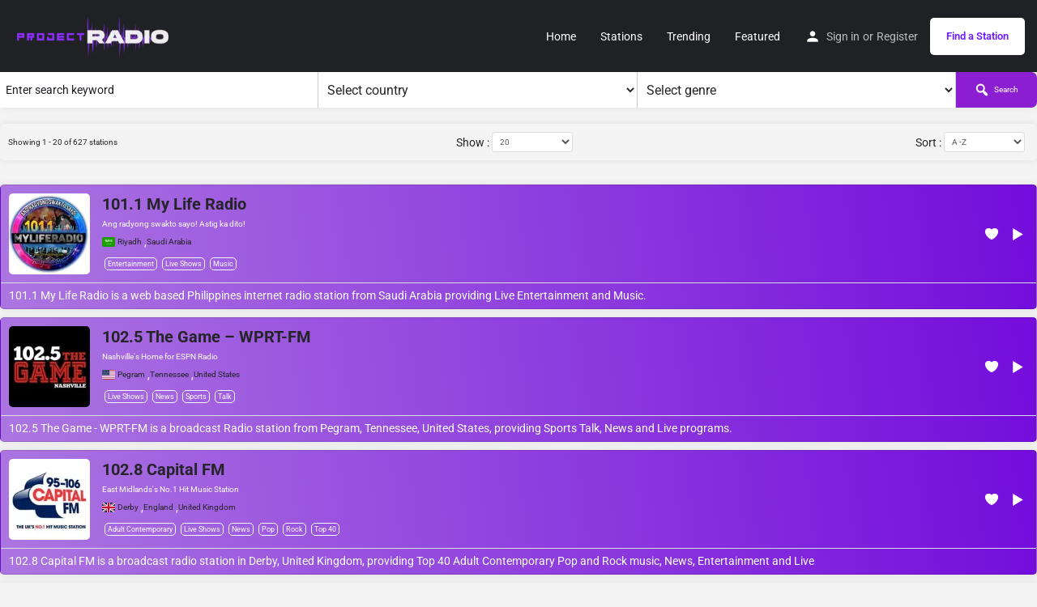

--- FILE ---
content_type: text/html; charset=UTF-8
request_url: https://projectradio.net/genre/live-shows/
body_size: 23338
content:
<!DOCTYPE html>
<html lang="en-US">
<head>
	<meta charset="UTF-8" />
	<meta name="viewport" content="width=device-width, initial-scale=1.0" />
	<link rel="pingback" href="https://projectradio.net/xmlrpc.php">

	<link rel="preload" as="font" href="https://projectradio.net/wp-content/themes/my-listing/assets/fonts/GlacialIndifference/Regular.otf" crossorigin><link rel="preload" as="font" href="https://projectradio.net/wp-content/themes/my-listing/assets/fonts/GlacialIndifference/Bold.otf" crossorigin><link rel="preload" as="font" href="https://projectradio.net/wp-content/themes/my-listing/assets/fonts/GlacialIndifference/Italic.otf" crossorigin><meta name='robots' content='index, follow, max-image-preview:large, max-snippet:-1, max-video-preview:-1' />
	<style>img:is([sizes="auto" i], [sizes^="auto," i]) { contain-intrinsic-size: 3000px 1500px }</style>
	
	<!-- This site is optimized with the Yoast SEO Premium plugin v22.3 (Yoast SEO v26.7) - https://yoast.com/wordpress/plugins/seo/ -->
	<title>Live Shows Archives &#8226; Project Radio</title>
	<link rel="canonical" href="https://projectradio.net/genre/live-shows/" />
	<meta property="og:locale" content="en_US" />
	<meta property="og:type" content="article" />
	<meta property="og:title" content="Live Shows Archives" />
	<meta property="og:url" content="https://projectradio.net/genre/live-shows/" />
	<meta property="og:site_name" content="Project Radio" />
	<meta name="twitter:card" content="summary_large_image" />
	<meta name="twitter:site" content="@projectradioco" />
	<script type="application/ld+json" class="yoast-schema-graph">{"@context":"https://schema.org","@graph":[{"@type":"CollectionPage","@id":"https://projectradio.net/genre/live-shows/","url":"https://projectradio.net/genre/live-shows/","name":"Live Shows Archives &#8226; Project Radio","isPartOf":{"@id":"https://projectradio.net/#website"},"breadcrumb":{"@id":"https://projectradio.net/genre/live-shows/#breadcrumb"},"inLanguage":"en-US"},{"@type":"BreadcrumbList","@id":"https://projectradio.net/genre/live-shows/#breadcrumb","itemListElement":[{"@type":"ListItem","position":1,"name":"Home","item":"https://projectradio.net/"},{"@type":"ListItem","position":2,"name":"Live Shows"}]},{"@type":"WebSite","@id":"https://projectradio.net/#website","url":"https://projectradio.net/","name":"Project Radio","description":"Over 50,000 radio stations to pick from!","publisher":{"@id":"https://projectradio.net/#organization"},"potentialAction":[{"@type":"SearchAction","target":{"@type":"EntryPoint","urlTemplate":"https://projectradio.net/?s={search_term_string}"},"query-input":{"@type":"PropertyValueSpecification","valueRequired":true,"valueName":"search_term_string"}}],"inLanguage":"en-US"},{"@type":"Organization","@id":"https://projectradio.net/#organization","name":"Project Radio","url":"https://projectradio.net/","logo":{"@type":"ImageObject","inLanguage":"en-US","@id":"https://projectradio.net/#/schema/logo/image/","url":"https://projectradio.net/wp-content/uploads/2021/08/web-logo-header-pr.png","contentUrl":"https://projectradio.net/wp-content/uploads/2021/08/web-logo-header-pr.png","width":265,"height":73,"caption":"Project Radio"},"image":{"@id":"https://projectradio.net/#/schema/logo/image/"},"sameAs":["https://www.facebook.com/projectradioco/","https://x.com/projectradioco","https://www.instagram.com/projectradioco"]}]}</script>
	<!-- / Yoast SEO Premium plugin. -->


<link rel='dns-prefetch' href='//www.googletagmanager.com' />
<link rel='dns-prefetch' href='//maps.googleapis.com' />
<link rel='dns-prefetch' href='//fonts.googleapis.com' />
<link rel='dns-prefetch' href='//pagead2.googlesyndication.com' />
<link rel="alternate" type="application/rss+xml" title="Project Radio &raquo; Feed" href="https://projectradio.net/feed/" />
<link rel="alternate" type="application/rss+xml" title="Project Radio &raquo; Comments Feed" href="https://projectradio.net/comments/feed/" />
<link rel="alternate" type="application/rss+xml" title="Project Radio &raquo; Live Shows Genre Feed" href="https://projectradio.net/genre/live-shows/feed/" />
<link rel='preload stylesheet' as='style' onload="this.onload=null;this.rel='stylesheet'" id='wp-block-library-css' href='https://projectradio.net/wp-includes/css/dist/block-library/style.min.css?ver=6.8.3' type='text/css' media='all' />
<style id='classic-theme-styles-inline-css' type='text/css'>
/*! This file is auto-generated */
.wp-block-button__link{color:#fff;background-color:#32373c;border-radius:9999px;box-shadow:none;text-decoration:none;padding:calc(.667em + 2px) calc(1.333em + 2px);font-size:1.125em}.wp-block-file__button{background:#32373c;color:#fff;text-decoration:none}
</style>
<style id='global-styles-inline-css' type='text/css'>
:root{--wp--preset--aspect-ratio--square: 1;--wp--preset--aspect-ratio--4-3: 4/3;--wp--preset--aspect-ratio--3-4: 3/4;--wp--preset--aspect-ratio--3-2: 3/2;--wp--preset--aspect-ratio--2-3: 2/3;--wp--preset--aspect-ratio--16-9: 16/9;--wp--preset--aspect-ratio--9-16: 9/16;--wp--preset--color--black: #000000;--wp--preset--color--cyan-bluish-gray: #abb8c3;--wp--preset--color--white: #ffffff;--wp--preset--color--pale-pink: #f78da7;--wp--preset--color--vivid-red: #cf2e2e;--wp--preset--color--luminous-vivid-orange: #ff6900;--wp--preset--color--luminous-vivid-amber: #fcb900;--wp--preset--color--light-green-cyan: #7bdcb5;--wp--preset--color--vivid-green-cyan: #00d084;--wp--preset--color--pale-cyan-blue: #8ed1fc;--wp--preset--color--vivid-cyan-blue: #0693e3;--wp--preset--color--vivid-purple: #9b51e0;--wp--preset--gradient--vivid-cyan-blue-to-vivid-purple: linear-gradient(135deg,rgba(6,147,227,1) 0%,rgb(155,81,224) 100%);--wp--preset--gradient--light-green-cyan-to-vivid-green-cyan: linear-gradient(135deg,rgb(122,220,180) 0%,rgb(0,208,130) 100%);--wp--preset--gradient--luminous-vivid-amber-to-luminous-vivid-orange: linear-gradient(135deg,rgba(252,185,0,1) 0%,rgba(255,105,0,1) 100%);--wp--preset--gradient--luminous-vivid-orange-to-vivid-red: linear-gradient(135deg,rgba(255,105,0,1) 0%,rgb(207,46,46) 100%);--wp--preset--gradient--very-light-gray-to-cyan-bluish-gray: linear-gradient(135deg,rgb(238,238,238) 0%,rgb(169,184,195) 100%);--wp--preset--gradient--cool-to-warm-spectrum: linear-gradient(135deg,rgb(74,234,220) 0%,rgb(151,120,209) 20%,rgb(207,42,186) 40%,rgb(238,44,130) 60%,rgb(251,105,98) 80%,rgb(254,248,76) 100%);--wp--preset--gradient--blush-light-purple: linear-gradient(135deg,rgb(255,206,236) 0%,rgb(152,150,240) 100%);--wp--preset--gradient--blush-bordeaux: linear-gradient(135deg,rgb(254,205,165) 0%,rgb(254,45,45) 50%,rgb(107,0,62) 100%);--wp--preset--gradient--luminous-dusk: linear-gradient(135deg,rgb(255,203,112) 0%,rgb(199,81,192) 50%,rgb(65,88,208) 100%);--wp--preset--gradient--pale-ocean: linear-gradient(135deg,rgb(255,245,203) 0%,rgb(182,227,212) 50%,rgb(51,167,181) 100%);--wp--preset--gradient--electric-grass: linear-gradient(135deg,rgb(202,248,128) 0%,rgb(113,206,126) 100%);--wp--preset--gradient--midnight: linear-gradient(135deg,rgb(2,3,129) 0%,rgb(40,116,252) 100%);--wp--preset--font-size--small: 13px;--wp--preset--font-size--medium: 20px;--wp--preset--font-size--large: 36px;--wp--preset--font-size--x-large: 42px;--wp--preset--spacing--20: 0.44rem;--wp--preset--spacing--30: 0.67rem;--wp--preset--spacing--40: 1rem;--wp--preset--spacing--50: 1.5rem;--wp--preset--spacing--60: 2.25rem;--wp--preset--spacing--70: 3.38rem;--wp--preset--spacing--80: 5.06rem;--wp--preset--shadow--natural: 6px 6px 9px rgba(0, 0, 0, 0.2);--wp--preset--shadow--deep: 12px 12px 50px rgba(0, 0, 0, 0.4);--wp--preset--shadow--sharp: 6px 6px 0px rgba(0, 0, 0, 0.2);--wp--preset--shadow--outlined: 6px 6px 0px -3px rgba(255, 255, 255, 1), 6px 6px rgba(0, 0, 0, 1);--wp--preset--shadow--crisp: 6px 6px 0px rgba(0, 0, 0, 1);}:where(.is-layout-flex){gap: 0.5em;}:where(.is-layout-grid){gap: 0.5em;}body .is-layout-flex{display: flex;}.is-layout-flex{flex-wrap: wrap;align-items: center;}.is-layout-flex > :is(*, div){margin: 0;}body .is-layout-grid{display: grid;}.is-layout-grid > :is(*, div){margin: 0;}:where(.wp-block-columns.is-layout-flex){gap: 2em;}:where(.wp-block-columns.is-layout-grid){gap: 2em;}:where(.wp-block-post-template.is-layout-flex){gap: 1.25em;}:where(.wp-block-post-template.is-layout-grid){gap: 1.25em;}.has-black-color{color: var(--wp--preset--color--black) !important;}.has-cyan-bluish-gray-color{color: var(--wp--preset--color--cyan-bluish-gray) !important;}.has-white-color{color: var(--wp--preset--color--white) !important;}.has-pale-pink-color{color: var(--wp--preset--color--pale-pink) !important;}.has-vivid-red-color{color: var(--wp--preset--color--vivid-red) !important;}.has-luminous-vivid-orange-color{color: var(--wp--preset--color--luminous-vivid-orange) !important;}.has-luminous-vivid-amber-color{color: var(--wp--preset--color--luminous-vivid-amber) !important;}.has-light-green-cyan-color{color: var(--wp--preset--color--light-green-cyan) !important;}.has-vivid-green-cyan-color{color: var(--wp--preset--color--vivid-green-cyan) !important;}.has-pale-cyan-blue-color{color: var(--wp--preset--color--pale-cyan-blue) !important;}.has-vivid-cyan-blue-color{color: var(--wp--preset--color--vivid-cyan-blue) !important;}.has-vivid-purple-color{color: var(--wp--preset--color--vivid-purple) !important;}.has-black-background-color{background-color: var(--wp--preset--color--black) !important;}.has-cyan-bluish-gray-background-color{background-color: var(--wp--preset--color--cyan-bluish-gray) !important;}.has-white-background-color{background-color: var(--wp--preset--color--white) !important;}.has-pale-pink-background-color{background-color: var(--wp--preset--color--pale-pink) !important;}.has-vivid-red-background-color{background-color: var(--wp--preset--color--vivid-red) !important;}.has-luminous-vivid-orange-background-color{background-color: var(--wp--preset--color--luminous-vivid-orange) !important;}.has-luminous-vivid-amber-background-color{background-color: var(--wp--preset--color--luminous-vivid-amber) !important;}.has-light-green-cyan-background-color{background-color: var(--wp--preset--color--light-green-cyan) !important;}.has-vivid-green-cyan-background-color{background-color: var(--wp--preset--color--vivid-green-cyan) !important;}.has-pale-cyan-blue-background-color{background-color: var(--wp--preset--color--pale-cyan-blue) !important;}.has-vivid-cyan-blue-background-color{background-color: var(--wp--preset--color--vivid-cyan-blue) !important;}.has-vivid-purple-background-color{background-color: var(--wp--preset--color--vivid-purple) !important;}.has-black-border-color{border-color: var(--wp--preset--color--black) !important;}.has-cyan-bluish-gray-border-color{border-color: var(--wp--preset--color--cyan-bluish-gray) !important;}.has-white-border-color{border-color: var(--wp--preset--color--white) !important;}.has-pale-pink-border-color{border-color: var(--wp--preset--color--pale-pink) !important;}.has-vivid-red-border-color{border-color: var(--wp--preset--color--vivid-red) !important;}.has-luminous-vivid-orange-border-color{border-color: var(--wp--preset--color--luminous-vivid-orange) !important;}.has-luminous-vivid-amber-border-color{border-color: var(--wp--preset--color--luminous-vivid-amber) !important;}.has-light-green-cyan-border-color{border-color: var(--wp--preset--color--light-green-cyan) !important;}.has-vivid-green-cyan-border-color{border-color: var(--wp--preset--color--vivid-green-cyan) !important;}.has-pale-cyan-blue-border-color{border-color: var(--wp--preset--color--pale-cyan-blue) !important;}.has-vivid-cyan-blue-border-color{border-color: var(--wp--preset--color--vivid-cyan-blue) !important;}.has-vivid-purple-border-color{border-color: var(--wp--preset--color--vivid-purple) !important;}.has-vivid-cyan-blue-to-vivid-purple-gradient-background{background: var(--wp--preset--gradient--vivid-cyan-blue-to-vivid-purple) !important;}.has-light-green-cyan-to-vivid-green-cyan-gradient-background{background: var(--wp--preset--gradient--light-green-cyan-to-vivid-green-cyan) !important;}.has-luminous-vivid-amber-to-luminous-vivid-orange-gradient-background{background: var(--wp--preset--gradient--luminous-vivid-amber-to-luminous-vivid-orange) !important;}.has-luminous-vivid-orange-to-vivid-red-gradient-background{background: var(--wp--preset--gradient--luminous-vivid-orange-to-vivid-red) !important;}.has-very-light-gray-to-cyan-bluish-gray-gradient-background{background: var(--wp--preset--gradient--very-light-gray-to-cyan-bluish-gray) !important;}.has-cool-to-warm-spectrum-gradient-background{background: var(--wp--preset--gradient--cool-to-warm-spectrum) !important;}.has-blush-light-purple-gradient-background{background: var(--wp--preset--gradient--blush-light-purple) !important;}.has-blush-bordeaux-gradient-background{background: var(--wp--preset--gradient--blush-bordeaux) !important;}.has-luminous-dusk-gradient-background{background: var(--wp--preset--gradient--luminous-dusk) !important;}.has-pale-ocean-gradient-background{background: var(--wp--preset--gradient--pale-ocean) !important;}.has-electric-grass-gradient-background{background: var(--wp--preset--gradient--electric-grass) !important;}.has-midnight-gradient-background{background: var(--wp--preset--gradient--midnight) !important;}.has-small-font-size{font-size: var(--wp--preset--font-size--small) !important;}.has-medium-font-size{font-size: var(--wp--preset--font-size--medium) !important;}.has-large-font-size{font-size: var(--wp--preset--font-size--large) !important;}.has-x-large-font-size{font-size: var(--wp--preset--font-size--x-large) !important;}
:where(.wp-block-post-template.is-layout-flex){gap: 1.25em;}:where(.wp-block-post-template.is-layout-grid){gap: 1.25em;}
:where(.wp-block-columns.is-layout-flex){gap: 2em;}:where(.wp-block-columns.is-layout-grid){gap: 2em;}
:root :where(.wp-block-pullquote){font-size: 1.5em;line-height: 1.6;}
</style>
<link rel='stylesheet' id='select2-css' href='https://projectradio.net/wp-content/plugins/wp-radio-premium/assets/vendor/select2/select2.min.css?ver=4.0.11' type='text/css' media='all' />
<link rel='stylesheet' id='dashicons-css' href='https://projectradio.net/wp-includes/css/dashicons.min.css?ver=6.8.3' type='text/css' media='all' />
<link rel='stylesheet' id='wp-radio-css' href='https://projectradio.net/wp-content/plugins/wp-radio-premium/assets/css/frontend.css?ver=3.1.92' type='text/css' media='all' />
<style id='wp-radio-inline-css' type='text/css'>
.wp-radio-player {--wp-radio-player-bg-color: linear-gradient(83deg,rgb(170,95,244) 0%,rgb(122,21,222) 100%);}.wp-radio-player {--wp-radio-player-text-color: rgba(255,254,254,1);}.wp-radio-listing-wrap .wp-radio-listing {--wp-radio-listing-bg-color: linear-gradient(83deg,rgb(172,118,225) 0%,rgb(116,12,220) 100%);}.wp-radio-listing-wrap .wp-radio-listing * {--wp-radio-listing-color: rgba(255,255,255,1);}
</style>
<link rel='stylesheet' id='sweetalert2-css' href='https://projectradio.net/wp-content/plugins/wp-radio-user-frontend-premium/assets/vendor/sweetalert2/sweetalert2.min.css?ver=11.4.10' type='text/css' media='all' />
<link rel='stylesheet' id='wp-radio-user-frontend-css' href='https://projectradio.net/wp-content/plugins/wp-radio-user-frontend-premium/assets/css/frontend.css?ver=1.2.1' type='text/css' media='all' />
<link rel='stylesheet' id='elementor-icons-css' href='https://projectradio.net/wp-content/plugins/elementor/assets/lib/eicons/css/elementor-icons.min.css?ver=5.44.0' type='text/css' media='all' />
<link rel='stylesheet' id='elementor-frontend-css' href='https://projectradio.net/wp-content/plugins/elementor/assets/css/frontend.min.css?ver=3.32.0' type='text/css' media='all' />
<link rel='stylesheet' id='elementor-post-11-css' href='https://projectradio.net/wp-content/uploads/elementor/css/post-11.css?ver=1768663400' type='text/css' media='all' />
<link rel='stylesheet' id='font-awesome-5-all-css' href='https://projectradio.net/wp-content/plugins/elementor/assets/lib/font-awesome/css/all.min.css?ver=3.32.0' type='text/css' media='all' />
<link rel='stylesheet' id='font-awesome-4-shim-css' href='https://projectradio.net/wp-content/plugins/elementor/assets/lib/font-awesome/css/v4-shims.min.css?ver=3.32.0' type='text/css' media='all' />
<link rel='stylesheet' id='mylisting-google-maps-css' href='https://projectradio.net/wp-content/themes/my-listing/assets/dist/maps/google-maps/google-maps.css?ver=2.10.3' type='text/css' media='all' />
<link rel='stylesheet' id='mylisting-icons-css' href='https://projectradio.net/wp-content/themes/my-listing/assets/dist/icons.css?ver=2.10.3' type='text/css' media='all' />
<link rel='stylesheet' id='mylisting-material-icons-css' href='https://fonts.googleapis.com/icon?family=Material+Icons&#038;display=swap&#038;ver=6.8.3' type='text/css' media='all' />
<link rel='stylesheet' id='mylisting-vendor-css' href='https://projectradio.net/wp-content/themes/my-listing/assets/dist/vendor.css?ver=2.10.3' type='text/css' media='all' />
<link rel='stylesheet' id='mylisting-frontend-css' href='https://projectradio.net/wp-content/themes/my-listing/assets/dist/frontend.css?ver=2.10.3' type='text/css' media='all' />
<link rel='stylesheet' id='wc-general-style-css' href='https://projectradio.net/wp-content/themes/my-listing/assets/dist/wc-general-style.css?ver=2.10.3' type='text/css' media='all' />
<link rel='stylesheet' id='theme-styles-default-css' href='https://projectradio.net/wp-content/themes/my-listing/style.css?ver=6.8.3' type='text/css' media='all' />
<style id='theme-styles-default-inline-css' type='text/css'>
:root{}
</style>
<link rel='stylesheet' id='mylisting-default-fonts-css' href='https://projectradio.net/wp-content/themes/my-listing/assets/dist/default-fonts.css?ver=2.10.3' type='text/css' media='all' />
<link rel='stylesheet' id='wp-radio-ads-player-frontend-css' href='https://projectradio.net/wp-content/plugins/wp-radio-ads-player-premium//assets/css/frontend.css?ver=6.8.3' type='text/css' media='all' />
<link rel='stylesheet' id='child-style-css' href='https://projectradio.net/wp-content/themes/my-listing-child/style.css?ver=6.8.3' type='text/css' media='all' />
<link rel='stylesheet' id='mylisting-dynamic-styles-css' href='https://projectradio.net/wp-content/uploads/mylisting-dynamic-styles.css?ver=1649400025' type='text/css' media='all' />
<link rel='stylesheet' id='elementor-gf-local-roboto-css' href='https://projectradio.net/wp-content/uploads/elementor/google-fonts/css/roboto.css?ver=1757997361' type='text/css' media='all' />
<link rel='stylesheet' id='elementor-gf-local-robotoslab-css' href='https://projectradio.net/wp-content/uploads/elementor/google-fonts/css/robotoslab.css?ver=1757997367' type='text/css' media='all' />
<script type="text/javascript" src="https://projectradio.net/wp-includes/js/jquery/jquery.min.js?ver=3.7.1" id="jquery-core-js"></script>
<script type="text/javascript" src="https://projectradio.net/wp-includes/js/jquery/jquery-migrate.min.js?ver=3.4.1" id="jquery-migrate-js"></script>
<script type="text/javascript" src="https://projectradio.net/wp-content/plugins/elementor/assets/lib/font-awesome/js/v4-shims.min.js?ver=3.32.0" id="font-awesome-4-shim-js"></script>

<!-- Google tag (gtag.js) snippet added by Site Kit -->
<!-- Google Analytics snippet added by Site Kit -->
<script type="text/javascript" src="https://www.googletagmanager.com/gtag/js?id=G-ZLRR0M2XNK" id="google_gtagjs-js" async></script>
<script type="text/javascript" id="google_gtagjs-js-after">
/* <![CDATA[ */
window.dataLayer = window.dataLayer || [];function gtag(){dataLayer.push(arguments);}
gtag("set","linker",{"domains":["projectradio.net"]});
gtag("js", new Date());
gtag("set", "developer_id.dZTNiMT", true);
gtag("config", "G-ZLRR0M2XNK");
/* ]]> */
</script>
<link rel="https://api.w.org/" href="https://projectradio.net/wp-json/" /><link rel="EditURI" type="application/rsd+xml" title="RSD" href="https://projectradio.net/xmlrpc.php?rsd" />
<meta name="generator" content="WordPress 6.8.3" />
<meta name="generator" content="Site Kit by Google 1.170.0" /><script type="text/javascript">var MyListing = {"Helpers":{},"Handlers":{},"MapConfig":{"ClusterSize":35,"AccessToken":"","Language":"default","TypeRestrictions":"geocode","CountryRestrictions":[],"CustomSkins":{}}};</script><script type="text/javascript">var CASE27 = {"ajax_url":"https:\/\/projectradio.net\/wp-admin\/admin-ajax.php","login_url":"https:\/\/projectradio.net\/my-account\/","register_url":"https:\/\/projectradio.net\/my-account\/?register","mylisting_ajax_url":"\/?mylisting-ajax=1","env":"production","ajax_nonce":"4b2051f026","l10n":{"selectOption":"Select an option","errorLoading":"The results could not be loaded.","removeAllItems":"Remove all items","loadingMore":"Loading more results\u2026","noResults":"No results found","searching":"Searching\u2026","datepicker":{"format":"DD MMMM, YY","timeFormat":"h:mm A","dateTimeFormat":"DD MMMM, YY, h:mm A","timePicker24Hour":false,"firstDay":1,"applyLabel":"Apply","cancelLabel":"Cancel","customRangeLabel":"Custom Range","daysOfWeek":["Su","Mo","Tu","We","Th","Fr","Sa"],"monthNames":["January","February","March","April","May","June","July","August","September","October","November","December"]},"irreversible_action":"This is an irreversible action. Proceed anyway?","delete_listing_confirm":"Are you sure you want to delete this listing?","copied_to_clipboard":"Copied!","nearby_listings_location_required":"Enter a location to find nearby listings.","nearby_listings_retrieving_location":"Retrieving location...","nearby_listings_searching":"Searching for nearby listings...","geolocation_failed":"You must enable location to use this feature.","something_went_wrong":"Something went wrong.","all_in_category":"All in \"%s\"","invalid_file_type":"Invalid file type. Accepted types:","file_limit_exceeded":"You have exceeded the file upload limit (%d).","file_size_limit":"This attachement (%s) exceeds upload size limit (%d)."},"woocommerce":[],"map_provider":"google-maps","google_btn_local":"en_US","js_field_html_img":"<div class=\"uploaded-file uploaded-image review-gallery-image job-manager-uploaded-file\">\t<span class=\"uploaded-file-preview\">\t\t\t\t\t<span class=\"job-manager-uploaded-file-preview\">\t\t\t\t<img alt=\"Uploaded file\" src=\"\">\t\t\t<\/span>\t\t\t\t<a href=\"#\" class=\"remove-uploaded-file review-gallery-image-remove job-manager-remove-uploaded-file\"><i class=\"mi delete\"><\/i><\/a>\t<\/span>\t<input type=\"hidden\" class=\"input-text\" name=\"\" value=\"b64:\"><\/div>","js_field_html":"<div class=\"uploaded-file  review-gallery-image job-manager-uploaded-file\">\t<span class=\"uploaded-file-preview\">\t\t\t\t\t<span class=\"job-manager-uploaded-file-name\">\t\t\t\t<i class=\"mi insert_drive_file uploaded-file-icon\"><\/i>\t\t\t\t<code><\/code>\t\t\t<\/span>\t\t\t\t<a href=\"#\" class=\"remove-uploaded-file review-gallery-image-remove job-manager-remove-uploaded-file\"><i class=\"mi delete\"><\/i><\/a>\t<\/span>\t<input type=\"hidden\" class=\"input-text\" name=\"\" value=\"b64:\"><\/div>"};</script>
<!-- Google AdSense meta tags added by Site Kit -->
<meta name="google-adsense-platform-account" content="ca-host-pub-2644536267352236">
<meta name="google-adsense-platform-domain" content="sitekit.withgoogle.com">
<!-- End Google AdSense meta tags added by Site Kit -->
<meta name="generator" content="Elementor 3.32.0; features: additional_custom_breakpoints; settings: css_print_method-external, google_font-enabled, font_display-auto">
<style type="text/css">.recentcomments a{display:inline !important;padding:0 !important;margin:0 !important;}</style>			<style>
				.e-con.e-parent:nth-of-type(n+4):not(.e-lazyloaded):not(.e-no-lazyload),
				.e-con.e-parent:nth-of-type(n+4):not(.e-lazyloaded):not(.e-no-lazyload) * {
					background-image: none !important;
				}
				@media screen and (max-height: 1024px) {
					.e-con.e-parent:nth-of-type(n+3):not(.e-lazyloaded):not(.e-no-lazyload),
					.e-con.e-parent:nth-of-type(n+3):not(.e-lazyloaded):not(.e-no-lazyload) * {
						background-image: none !important;
					}
				}
				@media screen and (max-height: 640px) {
					.e-con.e-parent:nth-of-type(n+2):not(.e-lazyloaded):not(.e-no-lazyload),
					.e-con.e-parent:nth-of-type(n+2):not(.e-lazyloaded):not(.e-no-lazyload) * {
						background-image: none !important;
					}
				}
			</style>
			
<!-- Google AdSense snippet added by Site Kit -->
<script type="text/javascript" async="async" src="https://pagead2.googlesyndication.com/pagead/js/adsbygoogle.js?client=ca-pub-7910912278934778&amp;host=ca-host-pub-2644536267352236" crossorigin="anonymous"></script>

<!-- End Google AdSense snippet added by Site Kit -->
<style type="text/css" id="mylisting-typography"></style></head>
<body class="archive tax-radio_genre term-live-shows term-25118 wp-theme-my-listing wp-child-theme-my-listing-child my-listing elementor-default elementor-kit-11">

<div id="c27-site-wrapper">
<link rel='stylesheet' id='mylisting-header-css' href='https://projectradio.net/wp-content/themes/my-listing/assets/dist/header.css?ver=2.10.3' type='text/css' media='all' />

<header class="c27-main-header header header-style-default header-width-full-width header-dark-skin header-scroll-light-skin header-scroll-hide header-menu-right">
	<div class="header-skin"></div>
	<div class="header-container">
		<div class="header-top container-fluid">
			<div class="header-left">
			<div class="mobile-menu">
				<a aria-label="Mobile menu icon" href="#main-menu">
					<div class="mobile-menu-lines"><i class="mi menu"></i></div>
				</a>
			</div>
			<div class="logo">
															<a aria-label="Site logo" href="https://projectradio.net/" class="scroll-logo">
							<img src="https://projectradio.net/wp-content/uploads/2021/08/web-logo-header-pr.png"
								alt="">
						</a>
					
					<a aria-label="Site logo" href="https://projectradio.net/" class="static-logo">
						<img src="https://projectradio.net/wp-content/uploads/2021/08/web-logo-header-pr.png"
							alt="">
					</a>
							</div>
						</div>
			<div class="header-center">
			<div class="i-nav">
				<div class="mobile-nav-head">
					<div class="mnh-close-icon">
						<a aria-label="Close mobile menu" href="#close-main-menu">
							<i class="mi close"></i>
						</a>
					</div>

									</div>

				
					<ul id="menu-main-menu" class="main-menu main-nav"><li id="menu-item-178" class="menu-item menu-item-type-post_type menu-item-object-page menu-item-home menu-item-178"><a href="https://projectradio.net/"><i class="icon-places-home-3"></i> Home</a></li>
<li id="menu-item-184" class="menu-item menu-item-type-post_type menu-item-object-page menu-item-184"><a href="https://projectradio.net/stations/">Stations</a></li>
<li id="menu-item-31295" class="menu-item menu-item-type-post_type menu-item-object-page menu-item-31295"><a href="https://projectradio.net/trending/">Trending</a></li>
<li id="menu-item-52422" class="menu-item menu-item-type-post_type menu-item-object-page menu-item-52422"><a href="https://projectradio.net/featured/">Featured</a></li>
</ul>
					<div class="mobile-nav-button">
						<div class="header-button">
	<a href="https://projectradio.net/stations/" class="buttons button-1">
		Find a Station	</a>
</div>					</div>
				</div>
				<div class="i-nav-overlay"></div>
				</div>
			<div class="header-right">
									<div class="user-area signin-area">
						<i class="mi person user-area-icon"></i>
						<a href="https://projectradio.net/my-account/">
							Sign in						</a>
													<span>or</span>
							<a href="https://projectradio.net/my-account/?register">
								Register							</a>
											</div>
					<div class="mob-sign-in">
						<a aria-label="Mobile sign in button" href="https://projectradio.net/my-account/"><i class="mi person"></i></a>
					</div>

									
				<div class="header-button">
	<a href="https://projectradio.net/stations/" class="buttons button-1">
		Find a Station	</a>
</div>
							</div>
		</div>
	</div>
</header>

	<div class="c27-top-content-margin"></div>


<div class="wp-radio-listings">
    <div class="wp-radio-listing-wrap ">
		
        <form class="wp-radio-search-form-wrap" action="https://projectradio.net/stations/">
			
<div class="wp-radio-search search-1">

    <div class="search_toggle"
         onclick="jQuery('.wp-radio-search-form').toggleClass('hidden');"
    >
        <button type="button" class="button-primary">
            <i class="dashicons dashicons-menu"></i>
			Search stations        </button>
    </div>

    <div class="wp-radio-search-form ">

        <div class="search-input">
            <input name="keyword" type="search" placeholder="Enter search keyword"
                   value=""
            >
        </div>

		            <div class="wp-radio-select-wrap country-select">
                <select name="country" class="wp-radio-select">
                    <option value="">Select country</option>
					<option value="af" >Afghanistan</option><option value="al" >Albania</option><option value="dz" >Algeria</option><option value="as" >American Samoa</option><option value="ad" >Andorra</option><option value="ao" >Angola</option><option value="ai" >Anguilla</option><option value="ag" >Antigua and Barbuda</option><option value="ar" >Argentina</option><option value="am" >Armenia</option><option value="aw" >Aruba</option><option value="au" >Australia</option><option value="at" >Austria</option><option value="az" >Azerbaijan</option><option value="bs" >Bahamas</option><option value="bh" >Bahrain</option><option value="bd" >Bangladesh</option><option value="bb" >Barbados</option><option value="by" >Belarus</option><option value="be" >Belgium</option><option value="bz" >Belize</option><option value="bj" >Benin</option><option value="bm" >Bermuda</option><option value="bo" >Bolivia</option><option value="ba" >Bosnia and Herzegovina</option><option value="bw" >Botswana</option><option value="br" >Brazil</option><option value="bn" >Brunei</option><option value="bg" >Bulgaria</option><option value="kh" >Cambodia</option><option value="cm" >Cameroon</option><option value="ca" >Canada</option><option value="cv" >Cape Verde</option><option value="ky" >Cayman Islands</option><option value="cf" >Central African Republic</option><option value="cl" >Chile</option><option value="cn" >China</option><option value="co" >Colombia</option><option value="cg" >Congo</option><option value="cr" >Costa Rica</option><option value="hr" >Croatia</option><option value="cu" >Cuba</option><option value="cy" >Cyprus</option><option value="cz" >Czech Republic</option><option value="dk" >Denmark</option><option value="dm" >Dominica</option><option value="do" >Dominican Republic</option><option value="cd" >DR Congo</option><option value="ec" >Ecuador</option><option value="eg" >Egypt</option><option value="sv" >El Salvador</option><option value="ee" >Estonia</option><option value="et" >Ethiopia</option><option value="fk" >Falkland Islands</option><option value="fo" >Faroe Islands, Denmark</option><option value="fj" >Fiji</option><option value="fi" >Finland</option><option value="fr" >France</option><option value="pf" >French Polynesia</option><option value="ga" >Gabon</option><option value="gm" >Gambia</option><option value="ge" >Georgia</option><option value="de" >Germany</option><option value="gh" >Ghana</option><option value="gi" >Gibraltar</option><option value="gr" >Greece</option><option value="gd" >Grenada</option><option value="gp" >Guadeloupe</option><option value="gu" >Guam</option><option value="gt" >Guatemala</option><option value="gg" >Guernsey</option><option value="gn" >Guinea</option><option value="gy" >Guyana</option><option value="ht" >Haiti</option><option value="hn" >Honduras</option><option value="hu" >Hungary</option><option value="is" >Iceland</option><option value="in" >India</option><option value="id" >Indonesia</option><option value="ir" >Iran</option><option value="iq" >Iraq</option><option value="ie" >Ireland</option><option value="il" >Israel</option><option value="it" >Italy</option><option value="ci" >Ivory Coast</option><option value="jm" >Jamaica</option><option value="jo" >Jordan</option><option value="kz" >Kazakhstan</option><option value="ke" >Kenya</option><option value="xk" >Kosovo</option><option value="kw" >Kuwait</option><option value="kg" >Kyrgyzstan</option><option value="la" >Laos</option><option value="lv" >Latvia</option><option value="lb" >Lebanon</option><option value="ls" >Lesotho</option><option value="lr" >Liberia</option><option value="ly" >Libya</option><option value="li" >Liechtenstein</option><option value="lt" >Lithuania</option><option value="lu" >Luxembourg</option><option value="mk" >Macedonia</option><option value="mg" >Madagascar</option><option value="mw" >Malawi</option><option value="my" >Malaysia</option><option value="mv" >Maldives</option><option value="ml" >Mali</option><option value="mt" >Malta</option><option value="mr" >Mauritania</option><option value="mu" >Mauritius</option><option value="mx" >Mexico</option><option value="fm" >Micronesia</option><option value="md" >Moldova</option><option value="mc" >Monaco</option><option value="mn" >Mongolia</option><option value="me" >Montenegro</option><option value="ms" >Montserrat</option><option value="ma" >Morocco</option><option value="mz" >Mozambique</option><option value="na" >Namibia</option><option value="np" >Nepal</option><option value="nl" >Netherlands</option><option value="nz" >New Zealand</option><option value="ni" >Nicaragua</option><option value="ng" >Nigeria</option><option value="no" >Norway</option><option value="om" >Oman</option><option value="pk" >Pakistan</option><option value="ps" >Palestine</option><option value="pa" >Panama</option><option value="pg" >Papua New Guinea</option><option value="py" >Paraguay</option><option value="pe" >Peru</option><option value="ph" >Philippines</option><option value="pl" >Poland</option><option value="pt" >Portugal</option><option value="pr" >Puerto Rico</option><option value="qa" >Qatar</option><option value="sm" >Republic of San Marino</option><option value="ro" >Romania</option><option value="rw" >Rwanda</option><option value="kn" >Saint Kitts and Nevis</option><option value="lc" >Saint Lucia</option><option value="mf" >Saint Martin</option><option value="vc" >Saint Vincent and the Grenadines</option><option value="sa" >Saudi Arabia</option><option value="sn" >Senegal</option><option value="rs" >Serbia</option><option value="sc" >Seychelles</option><option value="sl" >Sierra Leone</option><option value="sg" >Singapore</option><option value="sx" >Sint Maarten</option><option value="sk" >Slovakia</option><option value="si" >Slovenia</option><option value="za" >South Africa</option><option value="es" >Spain</option><option value="lk" >Sri Lanka</option><option value="sd" >Sudan</option><option value="sr" >Suriname</option><option value="sz" >Swaziland</option><option value="se" >Sweden</option><option value="ch" >Switzerland</option><option value="sy" >Syria</option><option value="tw" >Taiwan</option><option value="tj" >Tajikistan</option><option value="tz" >Tanzania</option><option value="th" >Thailand</option><option value="tg" >Togo</option><option value="to" >Tonga</option><option value="tt" >Trinidad and Tobago</option><option value="tn" >Tunisia</option><option value="tr" >Turkey</option><option value="ug" >Uganda</option><option value="ua" >Ukraine</option><option value="ae" >United Arab Emirates</option><option value="gb" >United Kingdom</option><option value="us" >United States</option><option value="uy" >Uruguay</option><option value="uz" >Uzbekistan</option><option value="vu" >Vanuatu</option><option value="va" >Vatican</option><option value="ve" >Venezuela</option><option value="vn" >Vietnam</option><option value="vi" >Virgin Islands (US)</option><option value="ww" >Web</option><option value="ye" >Yemen</option><option value="zm" >Zambia</option><option value="zw" >Zimbabwe</option><option value="ru" >Россия (Russia)</option><option value="jp" >日本 (Japan)</option><option value="kr" >대한민국 (South Korea)</option>                </select>
            </div>
		
		            <div class="wp-radio-select-wrap genre-select">
                <select name="genre" class="wp-radio-select">
                    <option value="">Select genre</option>
					<option value="25004" >00s</option><option value="24930" >40s</option><option value="24931" >50s</option><option value="24932" >60s</option><option value="24933" >70s</option><option value="24807" >80s</option><option value="24800" >90s</option><option value="26088" >AAA</option><option value="25237" >Acid Jazz</option><option value="26017" >Acoustic</option><option value="24758" >Active Rock</option><option value="25547" >Adult</option><option value="24747" >Adult Contemporary</option><option value="24994" >African</option><option value="25263" >African Gospel</option><option value="25562" >Afrikaans</option><option value="27714" >Afrobeat</option><option value="27715" >Afropop</option><option value="28536" >Air Traffic Control</option><option value="28537" >Airport</option><option value="24753" >Alternative</option><option value="24958" >Ambient</option><option value="25313" >Americana</option><option value="26808" >Animation</option><option value="24960" >Anime</option><option value="25641" >Arabesk</option><option value="25238" >Arabic</option><option value="25218" >Art</option><option value="24916" >Asian</option><option value="25782" >Astrology</option><option value="26525" >Austrian</option><option value="24982" >Bachata</option><option value="24909" >Balada</option><option value="25122" >Balkan</option><option value="25153" >Ballad</option><option value="27319" >Ballroom</option><option value="27695" >Bandanejo</option><option value="24972" >Baroque</option><option value="26011" >Bengali</option><option value="34250" >Bhakti</option><option value="27618" >Bhangra</option><option value="25887" >Big Band</option><option value="25976" >Bluegrass</option><option value="24755" >Blues</option><option value="24980" >Bolero</option><option value="25244" >Bollywood</option><option value="31057" >Bongo Flava</option><option value="25814" >Bossa Nova</option><option value="25123" >Brazilian</option><option value="24741" >Breaks</option><option value="24926" >Britpop</option><option value="24919" >Buddhist</option><option value="25226" >Bulgarian</option><option value="25171" >Business</option><option value="25563" >Cabo Love</option><option value="25182" >Calypso</option><option value="26952" >Campeira</option><option value="24947" >Caribbean</option><option value="30450" >Carnatic</option><option value="34281" >Cars</option><option value="25158" >Cartoons</option><option value="29323" >Catalan</option><option value="25019" >Catholic</option><option value="26038" >Celtic</option><option value="26565" >Chamber Music</option><option value="25407" >Chansons Françaises</option><option value="25136" >Childrens Family</option><option value="24801" >Chillout</option><option value="26453" >Chinese</option><option value="24843" >Christian</option><option value="25299" >Christian Rock</option><option value="26026" >Christmas</option><option value="25757" >Chutney</option><option value="27634" >Cinematic</option><option value="24761" >Classic Hits</option><option value="24821" >Classic Rock</option><option value="24973" >Classical</option><option value="24762" >Classics</option><option value="24860" >Club</option><option value="24766" >College</option><option value="25220" >Comedy</option><option value="24780" >Community</option><option value="25300" >Contemporary Christian</option><option value="25958" >Contemporary Classical</option><option value="28732" >Cooking</option><option value="24903" >Country</option><option value="26029" >Croatian</option><option value="24818" >Culture</option><option value="24805" >Cumbia</option><option value="25121" >Current Affairs</option><option value="24742" >Dance</option><option value="24965" >Dance Hits</option><option value="25230" >Dancehall</option><option value="24802" >Deep House</option><option value="28814" >Desi</option><option value="24920" >Disco</option><option value="24861" >DJ</option><option value="25967" >Documentaries</option><option value="27649" >Doo Wop</option><option value="24959" >Downtempo</option><option value="25284" >Drama</option><option value="28263" >Dreampop</option><option value="24749" >Drum and Bass</option><option value="25241" >Dubstep</option><option value="27911" >Dulpod</option><option value="25530" >Dutch</option><option value="24927" >Easy Listening</option><option value="25928" >EBM</option><option value="24988" >Eclectic</option><option value="25314" >Ecology</option><option value="24862" >EDM</option><option value="24767" >Education</option><option value="24912" >Electro</option><option value="24743" >Electronica</option><option value="24904" >Emergency &amp; Public Safety</option><option value="34007" >Emo</option><option value="24939" >English</option><option value="24781" >Entertainment</option><option value="25330" >Ethnic</option><option value="24921" >Europe</option><option value="25239" >Experimental</option><option value="32021" >Fado</option><option value="25273" >Family</option><option value="31648" >Fashion</option><option value="26301" >Festival</option><option value="25228" >FIlipino</option><option value="26405" >Financial</option><option value="24908" >Flamenco</option><option value="25846" >Flashback</option><option value="24797" >Folk</option><option value="31110" >Food</option><option value="25564" >Football</option><option value="25913" >Forro</option><option value="25511" >French</option><option value="25247" >Funk</option><option value="29982" >Gabber</option><option value="24961" >Gaming</option><option value="25248" >Garage</option><option value="34062" >Garbage</option><option value="26651" >Gay</option><option value="25224" >General</option><option value="25179" >German</option><option value="30120" >Ghetto</option><option value="28378" >Glam</option><option value="27912" >Goa</option><option value="24844" >Gospel</option><option value="25350" >Gospel Pop</option><option value="25351" >Gospel Rock</option><option value="25242" >Gothic</option><option value="26219" >Government</option><option value="25565" >Greek</option><option value="25243" >Groove</option><option value="24848" >Grunge</option><option value="26097" >Grupera</option><option value="25251" >Guitar</option><option value="29073" >Gujarati</option><option value="38757" >Gumbe</option><option value="26373" >Halloween</option><option value="27503" >Ham Radio</option><option value="38851" >Hanukkah</option><option value="24759" >Hard Rock</option><option value="25169" >Hardcore</option><option value="29141" >Hardstyle</option><option value="26445" >Hawaiian</option><option value="25137" >Health</option><option value="25566" >Hebrew</option><option value="26412" >Hindi</option><option value="28093" >Hindu</option><option value="24750" >Hip Hop</option><option value="25425" >History</option><option value="24815" >Hits</option><option value="26027" >Holidays</option><option value="26508" >Holistic health</option><option value="24752" >House</option><option value="25156" >IDM</option><option value="25521" >India</option><option value="25245" >Indian</option><option value="25117" >Indie</option><option value="24771" >Information</option><option value="24776" >Instrumental</option><option value="28088" >Irish</option><option value="25403" >Islamic</option><option value="25147" >Italian</option><option value="29492" >Italo Disco</option><option value="24938" >J-pop</option><option value="24782" >Japanese</option><option value="24847" >Jazz</option><option value="28923" >Jewish</option><option value="25001" >Jungle</option><option value="30992" >Kannada</option><option value="30451" >Kashmiri</option><option value="25372" >Kids</option><option value="25552" >Kizomba</option><option value="28090" >Kompa</option><option value="27913" >Konkani</option><option value="24928" >Korean</option><option value="24970" >Kpop</option><option value="33168" >Krautrock</option><option value="28264" >Kuduro</option><option value="33119" >Kurdish</option><option value="25571" >Kwaito music</option><option value="26394" >Language Learning</option><option value="26089" >Laptop Music</option><option value="24798" >Latin</option><option value="26028" >Latin Jazz</option><option value="26437" >LGBT</option><option value="25255" >Lifestyle</option><option value="25002" >Liquid Funk</option><option value="25586" >Lite Pop</option><option value="30964" >Lithuanian</option><option value="25118" >Live Shows</option><option value="25267" >Local</option><option value="24772" >Lounge</option><option value="24966" >Love Songs</option><option value="30380" >Malayalam</option><option value="27914" >Mando</option><option value="30722" >Manele</option><option value="29074" >Marathi</option><option value="30889" >Mariachi</option><option value="27915" >Masala</option><option value="28065" >Medieval</option><option value="25249" >Meditation</option><option value="29946" >Mediterranean</option><option value="31170" >Mehfil</option><option value="24942" >Merengue</option><option value="24846" >Metal</option><option value="26117" >Mexican</option><option value="26407" >Middle Eastern</option><option value="24827" >Military</option><option value="25229" >Minimal</option><option value="27771" >Motown</option><option value="24974" >Movies</option><option value="24773" >Music</option><option value="28376" >Native American</option><option value="25311" >Nature</option><option value="30253" >Nepali</option><option value="24777" >New Age</option><option value="25323" >New Wave</option><option value="24791" >News</option><option value="26358" >Nutrition</option><option value="30009" >Odia</option><option value="24923" >Old School</option><option value="24824" >Old Time Radio</option><option value="24763" >Oldies</option><option value="24975" >Opera</option><option value="25157" >Other</option><option value="29921" >Pakistani</option><option value="25783" >Paranormal Talk</option><option value="30126" >Persian</option><option value="25250" >Poetry &amp; Prose</option><option value="26776" >Polish</option><option value="25017" >Politics</option><option value="26447" >Polka</option><option value="24748" >Pop</option><option value="25545" >Portuguese</option><option value="27470" >Positive</option><option value="28043" >Postpunk</option><option value="25892" >Postrock</option><option value="25236" >Praise &amp; Worship</option><option value="24775" >Progressive</option><option value="25422" >Progressive House</option><option value="25326" >Psy</option><option value="31684" >Psych</option><option value="25176" >Public</option><option value="27276" >Public Access</option><option value="25700" >Punjabi</option><option value="24849" >Punk</option><option value="25418" >Radio Reading Service</option><option value="26629" >Railroad</option><option value="25316" >Ranchera</option><option value="24751" >Rap</option><option value="28118" >Rapso</option><option value="27044" >Recommended</option><option value="24917" >Reggae</option><option value="24943" >Reggaeton</option><option value="24845" >Religious</option><option value="24756" >RnB</option><option value="24754" >Rock</option><option value="25280" >RocknRoll</option><option value="26374" >Rockabilly</option><option value="26534" >Romanian</option><option value="24856" >Romantic</option><option value="27372" >Roots</option><option value="25162" >Rumba</option><option value="25288" >Rural</option><option value="24855" >Russian</option><option value="24944" >Salsa</option><option value="25310" >Samba</option><option value="25952" >Scanner</option><option value="26524" >Schlager</option><option value="25009" >Science</option><option value="30042" >Seasons</option><option value="25592" >Sertanejo</option><option value="28226" >Sex Education</option><option value="25283" >Shoegaze</option><option value="26010" >Shopping</option><option value="25701" >Sikh</option><option value="28270" >Singer-Songwriter</option><option value="25279" >Ska</option><option value="24778" >Slow</option><option value="28795" >Slowjam</option><option value="24929" >Smooth Jazz</option><option value="25339" >Soca</option><option value="24788" >Soft</option><option value="29033" >Soukous</option><option value="24757" >Soul</option><option value="25135" >Soundtracks</option><option value="27694" >Southern Rock</option><option value="24768" >Spanish</option><option value="25260" >Spiritual</option><option value="24851" >Sports</option><option value="25167" >Standards</option><option value="33730" >Steel Pan</option><option value="25324" >Student Radio</option><option value="28903" >Sufi</option><option value="26286" >Swedish</option><option value="25252" >Swing Jazz</option><option value="25253" >Synthpop</option><option value="24783" >Talk</option><option value="25522" >Tamil</option><option value="24997" >Tango</option><option value="24774" >Techno</option><option value="25893" >Technology</option><option value="25278" >Teen Pop</option><option value="30800" >Tejano</option><option value="29075" >Telugu</option><option value="33656" >Thai</option><option value="24808" >Top 40</option><option value="24983" >Tourism/Travel</option><option value="24950" >Traditional</option><option value="24992" >Traffic</option><option value="24760" >Trance</option><option value="25152" >Trap</option><option value="25548" >Travel / Tourism</option><option value="26690" >Tribute</option><option value="25254" >Trip Hop</option><option value="24841" >Tropical</option><option value="26352" >Turkish</option><option value="25246" >Underground</option><option value="24949" >Urban</option><option value="28514" >Urdu</option><option value="25144" >Vallenato</option><option value="24795" >Variety</option><option value="25743" >Various</option><option value="25240" >Vocal</option><option value="24905" >Weather</option><option value="26012" >Woman</option><option value="25022" >World</option><option value="25535" >Youth</option><option value="24779" >Zen</option><option value="25557" >Zouk</option><option value="31522" >Zydeco</option><option value="24784" >ニュース (News)</option>                </select>
            </div>
		
        <button type="submit" class="wp-radio-search-form-submit">
            <i class="dashicons dashicons-search"></i>
            <span> Search </span>
        </button>

    </div>

</div>

<div class="listing-top">

    <div class="result-count">

		Showing 1 - 20 of 627 stations    </div>

    <div class="show-per-page">
        <label for="show_per_page">Show : </label>
        <select id="show_per_page" class="show-per-page-selection" name="perpage"
                onchange="var submitBtn = this.form.querySelector('[type=submit]'); if(submitBtn){submitBtn.click()}else{this.form.submit()}"
        >

            <option value="">Items per page</option>

			                <option value="5" >5</option>
			                <option value="10" >10</option>
			                <option value="15" >15</option>
			                <option value="20" selected>20</option>
			                <option value="30" >30</option>
			                <option value="50" >50</option>
			        </select>
    </div>

    <div class="listing-sort">
        <label for="listing_sort">Sort : </label>
        <select id="listing_sort" class="listing-sort-selection" name="sort"
                onchange="var submitBtn = this.form.querySelector('[type=submit]'); if(submitBtn){submitBtn.click()}else{this.form.submit()}"
        >
			                <option value="asc" selected>A -Z</option>
			                <option value="desc" >Z -A</option>
			                <option value="date_desc" >Newest</option>
			                <option value="date_asc" >Oldest</option>
			        </select>
    </div>


</div>
        </form>

		
<div class="wp-radio-listing listing-100152 ">

    <div class="listing-thumbnail">
        <a href=https://projectradio.net/station/101-1-my-life-radio/>
            <img src=https://projectradio.net/wp-content/uploads/2024/03/3461073c9cb1a28953d20c32e8c094c9.jpg alt="101.1 My Life Radio" class="listing-thumb"/>
        </a>
    </div>

    <div class="listing-details">

        <div class="listing-heading">
            <a href="https://projectradio.net/station/101-1-my-life-radio/" class="station-name">
                <span>101.1 My Life Radio</span>
            </a>

			<span class="slogan">Ang radyong swakto sayo! Astig ka dito!</span><div class="radio-country"><span>Country:</span>

	<a class="radio-country-link" href="https://projectradio.net/country/sa/"><img src="https://projectradio.net/wp-content/plugins/wp-radio-premium/assets/images/flags/sa.svg" width="16" loading="lazy"></a><a class="radio-country-link" href="https://projectradio.net/country/riyadh/">Riyadh</a>, <a class="radio-country-link" href="https://projectradio.net/country/sa/"> Saudi Arabia</a></div>
        </div>

		
<div class="genres">
    <span>Genres : </span>

	<a href="https://projectradio.net/genre/entertainment/">Entertainment</a><a href="https://projectradio.net/genre/live-shows/">Live Shows</a><a href="https://projectradio.net/genre/music/">Music</a></div>
    </div>

    <div class="play-btn-wrap">
		        <button type="button" class="favorite-btn" data-id="100152">
            <i class="dashicons dashicons-heart"></i>
        </button>
	
        <button type="button"
                class="play-btn"
                data-id="100152"
                onclick='wpRadioHooks.doAction("playPause",this, {"id":100152,"title":"101.1 My Life Radio","thumbnail":"https:\/\/projectradio.net\/wp-content\/uploads\/2024\/03\/3461073c9cb1a28953d20c32e8c094c9.jpg","link":"https:\/\/projectradio.net\/station\/101-1-my-life-radio\/","stream":"https:\/\/projectradio.net?wp_radio_play=http:\/\/185.2.102.108:8198\/stream"})'
        >
            <div class="wp-radio-spinner">
                <div></div>
                <div></div>
                <div></div>
                <div></div>
                <div></div>
                <div></div>
                <div></div>
            </div>
            <i class="dashicons dashicons-controls-play"></i>
            <i class="dashicons dashicons-controls-pause"></i>
        </button>
    </div>

	<p class="listing-desc">101.1 My Life Radio is a web based Philippines internet radio station from Saudi Arabia providing Live Entertainment and Music.</p></div>

<div class="wp-radio-listing listing-116491 ">

    <div class="listing-thumbnail">
        <a href=https://projectradio.net/station/102-5-the-game-wprt-fm/>
            <img src=https://projectradio.net/wp-content/uploads/2024/03/77b7edd4047178fc0b91cf68685381ff.jpg alt="102.5 The Game &#8211; WPRT-FM" class="listing-thumb"/>
        </a>
    </div>

    <div class="listing-details">

        <div class="listing-heading">
            <a href="https://projectradio.net/station/102-5-the-game-wprt-fm/" class="station-name">
                <span>102.5 The Game &#8211; WPRT-FM</span>
            </a>

			<span class="slogan">Nashville's Home for ESPN Radio</span><div class="radio-country"><span>Country:</span>

	<a class="radio-country-link" href="https://projectradio.net/country/us/"><img src="https://projectradio.net/wp-content/plugins/wp-radio-premium/assets/images/flags/us.svg" width="16" loading="lazy"></a><a class="radio-country-link" href="https://projectradio.net/country/pegram/">Pegram</a>,<a class="radio-country-link" href="https://projectradio.net/country/tennessee/">Tennessee</a>, <a class="radio-country-link" href="https://projectradio.net/country/us/"> United States</a></div>
        </div>

		
<div class="genres">
    <span>Genres : </span>

	<a href="https://projectradio.net/genre/live-shows/">Live Shows</a><a href="https://projectradio.net/genre/news/">News</a><a href="https://projectradio.net/genre/sports/">Sports</a><a href="https://projectradio.net/genre/talk/">Talk</a></div>
    </div>

    <div class="play-btn-wrap">
		        <button type="button" class="favorite-btn" data-id="116491">
            <i class="dashicons dashicons-heart"></i>
        </button>
	
        <button type="button"
                class="play-btn"
                data-id="116491"
                onclick='wpRadioHooks.doAction("playPause",this, {"id":116491,"title":"102.5 The Game &#8211; WPRT-FM","thumbnail":"https:\/\/projectradio.net\/wp-content\/uploads\/2024\/03\/77b7edd4047178fc0b91cf68685381ff.jpg","link":"https:\/\/projectradio.net\/station\/102-5-the-game-wprt-fm\/","stream":"https:\/\/projectradio.net?wp_radio_play=http:\/\/cromwell-ice.streamguys1.com\/WPRTFM"})'
        >
            <div class="wp-radio-spinner">
                <div></div>
                <div></div>
                <div></div>
                <div></div>
                <div></div>
                <div></div>
                <div></div>
            </div>
            <i class="dashicons dashicons-controls-play"></i>
            <i class="dashicons dashicons-controls-pause"></i>
        </button>
    </div>

	<p class="listing-desc">102.5 The Game - WPRT-FM is a broadcast Radio station from Pegram, Tennessee, United States, providing Sports Talk, News and Live programs.</p></div>

<div class="wp-radio-listing listing-113161 ">

    <div class="listing-thumbnail">
        <a href=https://projectradio.net/station/102-8-capital-fm/>
            <img src=https://projectradio.net/wp-content/uploads/2024/03/9e554b7def63fc25afe0aef514192703.jpg alt="102.8 Capital FM" class="listing-thumb"/>
        </a>
    </div>

    <div class="listing-details">

        <div class="listing-heading">
            <a href="https://projectradio.net/station/102-8-capital-fm/" class="station-name">
                <span>102.8 Capital FM</span>
            </a>

			<span class="slogan">East Midlands's No.1 Hit Music Station</span><div class="radio-country"><span>Country:</span>

	<a class="radio-country-link" href="https://projectradio.net/country/gb/"><img src="https://projectradio.net/wp-content/plugins/wp-radio-premium/assets/images/flags/gb.svg" width="16" loading="lazy"></a><a class="radio-country-link" href="https://projectradio.net/country/derby/">Derby</a>,<a class="radio-country-link" href="https://projectradio.net/country/england/">England</a>, <a class="radio-country-link" href="https://projectradio.net/country/gb/"> United Kingdom</a></div>
        </div>

		
<div class="genres">
    <span>Genres : </span>

	<a href="https://projectradio.net/genre/adult-contemporary/">Adult Contemporary</a><a href="https://projectradio.net/genre/live-shows/">Live Shows</a><a href="https://projectradio.net/genre/news/">News</a><a href="https://projectradio.net/genre/pop/">Pop</a><a href="https://projectradio.net/genre/rock/">Rock</a><a href="https://projectradio.net/genre/top-40/">Top 40</a></div>
    </div>

    <div class="play-btn-wrap">
		        <button type="button" class="favorite-btn" data-id="113161">
            <i class="dashicons dashicons-heart"></i>
        </button>
	
        <button type="button"
                class="play-btn"
                data-id="113161"
                onclick='wpRadioHooks.doAction("playPause",this, {"id":113161,"title":"102.8 Capital FM","thumbnail":"https:\/\/projectradio.net\/wp-content\/uploads\/2024\/03\/9e554b7def63fc25afe0aef514192703.jpg","link":"https:\/\/projectradio.net\/station\/102-8-capital-fm\/","stream":"https:\/\/projectradio.net?wp_radio_play=http:\/\/media-ice.musicradio.com:80\/CapitalDerbyshire"})'
        >
            <div class="wp-radio-spinner">
                <div></div>
                <div></div>
                <div></div>
                <div></div>
                <div></div>
                <div></div>
                <div></div>
            </div>
            <i class="dashicons dashicons-controls-play"></i>
            <i class="dashicons dashicons-controls-pause"></i>
        </button>
    </div>

	<p class="listing-desc">102.8 Capital FM is a broadcast radio station in Derby, United Kingdom, providing Top 40 Adult Contemporary Pop and Rock music, News, Entertainment and Live</p></div>

<div class="wp-radio-listing listing-116543 ">

    <div class="listing-thumbnail">
        <a href=https://projectradio.net/station/103-5-espn-southern-illinois-wxlt/>
            <img src=https://projectradio.net/wp-content/uploads/2024/03/ecafe8ea86dd8b517f112bc72473bfbb.jpg alt="103.5 ESPN Southern Illinois &#8211; WXLT" class="listing-thumb"/>
        </a>
    </div>

    <div class="listing-details">

        <div class="listing-heading">
            <a href="https://projectradio.net/station/103-5-espn-southern-illinois-wxlt/" class="station-name">
                <span>103.5 ESPN Southern Illinois &#8211; WXLT</span>
            </a>

			<span class="slogan">Southern Illinois' Only FM Sports Station</span><div class="radio-country"><span>Country:</span>

	<a class="radio-country-link" href="https://projectradio.net/country/us/"><img src="https://projectradio.net/wp-content/plugins/wp-radio-premium/assets/images/flags/us.svg" width="16" loading="lazy"></a><a class="radio-country-link" href="https://projectradio.net/country/christopher/">Christopher</a>,<a class="radio-country-link" href="https://projectradio.net/country/illinois/">Illinois</a>, <a class="radio-country-link" href="https://projectradio.net/country/us/"> United States</a></div>
        </div>

		
<div class="genres">
    <span>Genres : </span>

	<a href="https://projectradio.net/genre/live-shows/">Live Shows</a><a href="https://projectradio.net/genre/news/">News</a><a href="https://projectradio.net/genre/sports/">Sports</a><a href="https://projectradio.net/genre/talk/">Talk</a></div>
    </div>

    <div class="play-btn-wrap">
		        <button type="button" class="favorite-btn" data-id="116543">
            <i class="dashicons dashicons-heart"></i>
        </button>
	
        <button type="button"
                class="play-btn"
                data-id="116543"
                onclick='wpRadioHooks.doAction("playPause",this, {"id":116543,"title":"103.5 ESPN Southern Illinois &#8211; WXLT","thumbnail":"https:\/\/projectradio.net\/wp-content\/uploads\/2024\/03\/ecafe8ea86dd8b517f112bc72473bfbb.jpg","link":"https:\/\/projectradio.net\/station\/103-5-espn-southern-illinois-wxlt\/","stream":"https:\/\/projectradio.net?wp_radio_play=http:\/\/ice23.securenetsystems.net\/WXLT"})'
        >
            <div class="wp-radio-spinner">
                <div></div>
                <div></div>
                <div></div>
                <div></div>
                <div></div>
                <div></div>
                <div></div>
            </div>
            <i class="dashicons dashicons-controls-play"></i>
            <i class="dashicons dashicons-controls-pause"></i>
        </button>
    </div>

	<p class="listing-desc">103.5 ESPN Southern Illinois - WXLT is a broadcast Radio station from Christopher, Illinois, United States, providing Sports, Spoken, News and Live programs.</p></div>

<div class="wp-radio-listing listing-116546 ">

    <div class="listing-thumbnail">
        <a href=https://projectradio.net/station/103-5-the-arrow-krsp-fm/>
            <img src=https://projectradio.net/wp-content/uploads/2024/03/7ada607fb2c861290e68b9b06ea8a594.jpg alt="103.5 The Arrow &#8211; KRSP-FM" class="listing-thumb"/>
        </a>
    </div>

    <div class="listing-details">

        <div class="listing-heading">
            <a href="https://projectradio.net/station/103-5-the-arrow-krsp-fm/" class="station-name">
                <span>103.5 The Arrow &#8211; KRSP-FM</span>
            </a>

			<span class="slogan">Utah's Classic</span><div class="radio-country"><span>Country:</span>

	<a class="radio-country-link" href="https://projectradio.net/country/us/"><img src="https://projectradio.net/wp-content/plugins/wp-radio-premium/assets/images/flags/us.svg" width="16" loading="lazy"></a><a class="radio-country-link" href="https://projectradio.net/country/salt-lake-city/">Salt Lake City</a>,<a class="radio-country-link" href="https://projectradio.net/country/utah/">Utah</a>, <a class="radio-country-link" href="https://projectradio.net/country/us/"> United States</a></div>
        </div>

		
<div class="genres">
    <span>Genres : </span>

	<a href="https://projectradio.net/genre/classic-rock/">Classic Rock</a><a href="https://projectradio.net/genre/entertainment/">Entertainment</a><a href="https://projectradio.net/genre/live-shows/">Live Shows</a><a href="https://projectradio.net/genre/music/">Music</a></div>
    </div>

    <div class="play-btn-wrap">
		        <button type="button" class="favorite-btn" data-id="116546">
            <i class="dashicons dashicons-heart"></i>
        </button>
	
        <button type="button"
                class="play-btn"
                data-id="116546"
                onclick='wpRadioHooks.doAction("playPause",this, {"id":116546,"title":"103.5 The Arrow &#8211; KRSP-FM","thumbnail":"https:\/\/projectradio.net\/wp-content\/uploads\/2024\/03\/7ada607fb2c861290e68b9b06ea8a594.jpg","link":"https:\/\/projectradio.net\/station\/103-5-the-arrow-krsp-fm\/","stream":"https:\/\/projectradio.net?wp_radio_play=http:\/\/playerservices.streamtheworld.com\/api\/livestream-redirect\/KRSPFM.flv"})'
        >
            <div class="wp-radio-spinner">
                <div></div>
                <div></div>
                <div></div>
                <div></div>
                <div></div>
                <div></div>
                <div></div>
            </div>
            <i class="dashicons dashicons-controls-play"></i>
            <i class="dashicons dashicons-controls-pause"></i>
        </button>
    </div>

	<p class="listing-desc">The Arrow - KRSP is a broadcast radio station from Salt Lake City, UT, United States, providing Classic Rock music, live shows, information and entertainment.</p></div>

<div class="wp-radio-listing listing-116818 ">

    <div class="listing-thumbnail">
        <a href=https://projectradio.net/station/107-7-the-franchise-krxo/>
            <img src=https://projectradio.net/wp-content/uploads/2024/03/77279d332cf9a154335cb95712d9a144.jpg alt="107.7 The Franchise &#8211; KRXO" class="listing-thumb"/>
        </a>
    </div>

    <div class="listing-details">

        <div class="listing-heading">
            <a href="https://projectradio.net/station/107-7-the-franchise-krxo/" class="station-name">
                <span>107.7 The Franchise &#8211; KRXO</span>
            </a>

			<span class="slogan">Oklahoma's New Sound for Sports!</span><div class="radio-country"><span>Country:</span>

	<a class="radio-country-link" href="https://projectradio.net/country/us/"><img src="https://projectradio.net/wp-content/plugins/wp-radio-premium/assets/images/flags/us.svg" width="16" loading="lazy"></a><a class="radio-country-link" href="https://projectradio.net/country/oklahoma-city/">Oklahoma City</a>,<a class="radio-country-link" href="https://projectradio.net/country/oklahoma/">Oklahoma</a>, <a class="radio-country-link" href="https://projectradio.net/country/us/"> United States</a></div>
        </div>

		
<div class="genres">
    <span>Genres : </span>

	<a href="https://projectradio.net/genre/live-shows/">Live Shows</a><a href="https://projectradio.net/genre/news/">News</a><a href="https://projectradio.net/genre/sports/">Sports</a><a href="https://projectradio.net/genre/talk/">Talk</a></div>
    </div>

    <div class="play-btn-wrap">
		        <button type="button" class="favorite-btn" data-id="116818">
            <i class="dashicons dashicons-heart"></i>
        </button>
	
        <button type="button"
                class="play-btn"
                data-id="116818"
                onclick='wpRadioHooks.doAction("playPause",this, {"id":116818,"title":"107.7 The Franchise &#8211; KRXO","thumbnail":"https:\/\/projectradio.net\/wp-content\/uploads\/2024\/03\/77279d332cf9a154335cb95712d9a144.jpg","link":"https:\/\/projectradio.net\/station\/107-7-the-franchise-krxo\/","stream":"https:\/\/projectradio.net?wp_radio_play=http:\/\/playerservices.streamtheworld.com\/api\/livestream-redirect\/KRXOFM.flv"})'
        >
            <div class="wp-radio-spinner">
                <div></div>
                <div></div>
                <div></div>
                <div></div>
                <div></div>
                <div></div>
                <div></div>
            </div>
            <i class="dashicons dashicons-controls-play"></i>
            <i class="dashicons dashicons-controls-pause"></i>
        </button>
    </div>

	<p class="listing-desc">107.7 The Franchise - KRXO is a broadcast Radio station from Oklahoma City, Oklahoma, United States, providing Sports, Spoken, News and Live programs.</p></div>

<div class="wp-radio-listing listing-116941 ">

    <div class="listing-thumbnail">
        <a href=https://projectradio.net/station/1310-the-score-wccw/>
            <img src=https://projectradio.net/wp-content/uploads/2024/03/79a068ac868f36ff58b20501adc26cbf.jpg alt="1310 The Score &#8211; WCCW" class="listing-thumb"/>
        </a>
    </div>

    <div class="listing-details">

        <div class="listing-heading">
            <a href="https://projectradio.net/station/1310-the-score-wccw/" class="station-name">
                <span>1310 The Score &#8211; WCCW</span>
            </a>

			<span class="slogan">Home of the Tigers and Red Wings!</span><div class="radio-country"><span>Country:</span>

	<a class="radio-country-link" href="https://projectradio.net/country/us/"><img src="https://projectradio.net/wp-content/plugins/wp-radio-premium/assets/images/flags/us.svg" width="16" loading="lazy"></a><a class="radio-country-link" href="https://projectradio.net/country/traverse-city/">Traverse City</a>,<a class="radio-country-link" href="https://projectradio.net/country/michigan/">Michigan</a>, <a class="radio-country-link" href="https://projectradio.net/country/us/"> United States</a></div>
        </div>

		
<div class="genres">
    <span>Genres : </span>

	<a href="https://projectradio.net/genre/live-shows/">Live Shows</a><a href="https://projectradio.net/genre/news/">News</a><a href="https://projectradio.net/genre/sports/">Sports</a><a href="https://projectradio.net/genre/talk/">Talk</a></div>
    </div>

    <div class="play-btn-wrap">
		        <button type="button" class="favorite-btn" data-id="116941">
            <i class="dashicons dashicons-heart"></i>
        </button>
	
        <button type="button"
                class="play-btn"
                data-id="116941"
                onclick='wpRadioHooks.doAction("playPause",this, {"id":116941,"title":"1310 The Score &#8211; WCCW","thumbnail":"https:\/\/projectradio.net\/wp-content\/uploads\/2024\/03\/79a068ac868f36ff58b20501adc26cbf.jpg","link":"https:\/\/projectradio.net\/station\/1310-the-score-wccw\/","stream":"https:\/\/projectradio.net?wp_radio_play=http:\/\/ice24.securenetsystems.net\/WCCW"})'
        >
            <div class="wp-radio-spinner">
                <div></div>
                <div></div>
                <div></div>
                <div></div>
                <div></div>
                <div></div>
                <div></div>
            </div>
            <i class="dashicons dashicons-controls-play"></i>
            <i class="dashicons dashicons-controls-pause"></i>
        </button>
    </div>

	<p class="listing-desc">1310 The Score - WCCW is a broadcast Radio station from Traverse City, Michigan, United States, providing Sports, Talk and News programs. ------ Shows: All</p></div>

<div class="wp-radio-listing listing-116964 ">

    <div class="listing-thumbnail">
        <a href=https://projectradio.net/station/1370-kiol-kiol/>
            <img src=https://projectradio.net/wp-content/uploads/2024/03/b4d04a5906e7e939dc72d13e758c1b16.jpg alt="1370 KIOL &#8211; KIOL" class="listing-thumb"/>
        </a>
    </div>

    <div class="listing-details">

        <div class="listing-heading">
            <a href="https://projectradio.net/station/1370-kiol-kiol/" class="station-name">
                <span>1370 KIOL &#8211; KIOL</span>
            </a>

			<span class="slogan">The Voice of Iola</span><div class="radio-country"><span>Country:</span>

	<a class="radio-country-link" href="https://projectradio.net/country/us/"><img src="https://projectradio.net/wp-content/plugins/wp-radio-premium/assets/images/flags/us.svg" width="16" loading="lazy"></a><a class="radio-country-link" href="https://projectradio.net/country/iola/">Iola</a>,<a class="radio-country-link" href="https://projectradio.net/country/kansas/">Kansas</a>, <a class="radio-country-link" href="https://projectradio.net/country/us/"> United States</a></div>
        </div>

		
<div class="genres">
    <span>Genres : </span>

	<a href="https://projectradio.net/genre/information/">Information</a><a href="https://projectradio.net/genre/live-shows/">Live Shows</a><a href="https://projectradio.net/genre/news/">News</a><a href="https://projectradio.net/genre/talk/">Talk</a></div>
    </div>

    <div class="play-btn-wrap">
		        <button type="button" class="favorite-btn" data-id="116964">
            <i class="dashicons dashicons-heart"></i>
        </button>
	
        <button type="button"
                class="play-btn"
                data-id="116964"
                onclick='wpRadioHooks.doAction("playPause",this, {"id":116964,"title":"1370 KIOL &#8211; KIOL","thumbnail":"https:\/\/projectradio.net\/wp-content\/uploads\/2024\/03\/b4d04a5906e7e939dc72d13e758c1b16.jpg","link":"https:\/\/projectradio.net\/station\/1370-kiol-kiol\/","stream":"https:\/\/projectradio.net?wp_radio_play=http:\/\/173.193.205.96:8124\/stream\/;"})'
        >
            <div class="wp-radio-spinner">
                <div></div>
                <div></div>
                <div></div>
                <div></div>
                <div></div>
                <div></div>
                <div></div>
            </div>
            <i class="dashicons dashicons-controls-play"></i>
            <i class="dashicons dashicons-controls-pause"></i>
        </button>
    </div>

	<p class="listing-desc">1370 KIOL - KIOL is a broadcast radio station from Iola, KS, United States, providing News, Talk, Live shows, Information and Music. ------ Shows: Gary</p></div>

<div class="wp-radio-listing listing-116989 ">

    <div class="listing-thumbnail">
        <a href=https://projectradio.net/station/1450-the-ticket-wmoh/>
            <img src=https://projectradio.net/wp-content/uploads/2024/03/1b869a58426043d84c38918131410482.jpg alt="1450 the Ticket &#8211; WMOH" class="listing-thumb"/>
        </a>
    </div>

    <div class="listing-details">

        <div class="listing-heading">
            <a href="https://projectradio.net/station/1450-the-ticket-wmoh/" class="station-name">
                <span>1450 the Ticket &#8211; WMOH</span>
            </a>

			<span class="slogan">News/Talk/Sports</span><div class="radio-country"><span>Country:</span>

	<a class="radio-country-link" href="https://projectradio.net/country/us/"><img src="https://projectradio.net/wp-content/plugins/wp-radio-premium/assets/images/flags/us.svg" width="16" loading="lazy"></a><a class="radio-country-link" href="https://projectradio.net/country/hamilton-ohio/">Hamilton</a>,<a class="radio-country-link" href="https://projectradio.net/country/ohio/">Ohio</a>, <a class="radio-country-link" href="https://projectradio.net/country/us/"> United States</a></div>
        </div>

		
<div class="genres">
    <span>Genres : </span>

	<a href="https://projectradio.net/genre/live-shows/">Live Shows</a><a href="https://projectradio.net/genre/news/">News</a><a href="https://projectradio.net/genre/sports/">Sports</a><a href="https://projectradio.net/genre/talk/">Talk</a></div>
    </div>

    <div class="play-btn-wrap">
		        <button type="button" class="favorite-btn" data-id="116989">
            <i class="dashicons dashicons-heart"></i>
        </button>
	
        <button type="button"
                class="play-btn"
                data-id="116989"
                onclick='wpRadioHooks.doAction("playPause",this, {"id":116989,"title":"1450 the Ticket &#8211; WMOH","thumbnail":"https:\/\/projectradio.net\/wp-content\/uploads\/2024\/03\/1b869a58426043d84c38918131410482.jpg","link":"https:\/\/projectradio.net\/station\/1450-the-ticket-wmoh\/","stream":"https:\/\/projectradio.net?wp_radio_play=http:\/\/ice2.securenetsystems.net:80\/WMOH"})'
        >
            <div class="wp-radio-spinner">
                <div></div>
                <div></div>
                <div></div>
                <div></div>
                <div></div>
                <div></div>
                <div></div>
            </div>
            <i class="dashicons dashicons-controls-play"></i>
            <i class="dashicons dashicons-controls-pause"></i>
        </button>
    </div>

	<p class="listing-desc">WMOH 1450 The Ticket is a broadcast Radio station from Hamilton, Ohio, United States, providing Sports, Talk, News and Live programs. ------ Shows: Best Of</p></div>

<div class="wp-radio-listing listing-117004 ">

    <div class="listing-thumbnail">
        <a href=https://projectradio.net/station/1490-the-fan-kqds/>
            <img src=https://projectradio.net/wp-content/uploads/2024/03/7fd09464792adb1569a3a17e4bd6771f.jpg alt="1490 The Fan &#8211; KQDS" class="listing-thumb"/>
        </a>
    </div>

    <div class="listing-details">

        <div class="listing-heading">
            <a href="https://projectradio.net/station/1490-the-fan-kqds/" class="station-name">
                <span>1490 The Fan &#8211; KQDS</span>
            </a>

			<span class="slogan"></span><div class="radio-country"><span>Country:</span>

	<a class="radio-country-link" href="https://projectradio.net/country/us/"><img src="https://projectradio.net/wp-content/plugins/wp-radio-premium/assets/images/flags/us.svg" width="16" loading="lazy"></a><a class="radio-country-link" href="https://projectradio.net/country/duluth/">Duluth</a>,<a class="radio-country-link" href="https://projectradio.net/country/minnesota/">Minnesota</a>, <a class="radio-country-link" href="https://projectradio.net/country/us/"> United States</a></div>
        </div>

		
<div class="genres">
    <span>Genres : </span>

	<a href="https://projectradio.net/genre/live-shows/">Live Shows</a><a href="https://projectradio.net/genre/news/">News</a><a href="https://projectradio.net/genre/sports/">Sports</a><a href="https://projectradio.net/genre/talk/">Talk</a></div>
    </div>

    <div class="play-btn-wrap">
		        <button type="button" class="favorite-btn" data-id="117004">
            <i class="dashicons dashicons-heart"></i>
        </button>
	
        <button type="button"
                class="play-btn"
                data-id="117004"
                onclick='wpRadioHooks.doAction("playPause",this, {"id":117004,"title":"1490 The Fan &#8211; KQDS","thumbnail":"https:\/\/projectradio.net\/wp-content\/uploads\/2024\/03\/7fd09464792adb1569a3a17e4bd6771f.jpg","link":"https:\/\/projectradio.net\/station\/1490-the-fan-kqds\/","stream":"https:\/\/projectradio.net?wp_radio_play=http:\/\/atl2.fla.abacast.com\/redrock-kqdsamaac-64"})'
        >
            <div class="wp-radio-spinner">
                <div></div>
                <div></div>
                <div></div>
                <div></div>
                <div></div>
                <div></div>
                <div></div>
            </div>
            <i class="dashicons dashicons-controls-play"></i>
            <i class="dashicons dashicons-controls-pause"></i>
        </button>
    </div>

	<p class="listing-desc">1490 The Fan - KQDS is a broadcast radio station from Duluth, MN, United States, providing Sports news, talks, information and live shows.</p></div>

<div class="wp-radio-listing listing-100194 ">

    <div class="listing-thumbnail">
        <a href=https://projectradio.net/station/1fm/>
            <img src=https://projectradio.net/wp-content/uploads/2024/03/c5ba52330a5de2f7da34e000e6d44d3f.jpg alt="1FM" class="listing-thumb"/>
        </a>
    </div>

    <div class="listing-details">

        <div class="listing-heading">
            <a href="https://projectradio.net/station/1fm/" class="station-name">
                <span>1FM</span>
            </a>

			<span class="slogan">Moldes Hitstasjon!</span><div class="radio-country"><span>Country:</span>

	<a class="radio-country-link" href="https://projectradio.net/country/no/"><img src="https://projectradio.net/wp-content/plugins/wp-radio-premium/assets/images/flags/no.svg" width="16" loading="lazy"></a><a class="radio-country-link" href="https://projectradio.net/country/molde/">Molde</a>, <a class="radio-country-link" href="https://projectradio.net/country/no/"> Norway</a></div>
        </div>

		
<div class="genres">
    <span>Genres : </span>

	<a href="https://projectradio.net/genre/dj/">DJ</a><a href="https://projectradio.net/genre/hits/">Hits</a><a href="https://projectradio.net/genre/live-shows/">Live Shows</a><a href="https://projectradio.net/genre/top-40/">Top 40</a></div>
    </div>

    <div class="play-btn-wrap">
		        <button type="button" class="favorite-btn" data-id="100194">
            <i class="dashicons dashicons-heart"></i>
        </button>
	
        <button type="button"
                class="play-btn"
                data-id="100194"
                onclick='wpRadioHooks.doAction("playPause",this, {"id":100194,"title":"1FM","thumbnail":"https:\/\/projectradio.net\/wp-content\/uploads\/2024\/03\/c5ba52330a5de2f7da34e000e6d44d3f.jpg","link":"https:\/\/projectradio.net\/station\/1fm\/","stream":"https:\/\/s2.radio.co\/s914ffa700\/listen"})'
        >
            <div class="wp-radio-spinner">
                <div></div>
                <div></div>
                <div></div>
                <div></div>
                <div></div>
                <div></div>
                <div></div>
            </div>
            <i class="dashicons dashicons-controls-play"></i>
            <i class="dashicons dashicons-controls-pause"></i>
        </button>
    </div>

	<p class="listing-desc">Dagens største hits</p></div>

<div class="wp-radio-listing listing-100200 ">

    <div class="listing-thumbnail">
        <a href=https://projectradio.net/station/1twente/>
            <img src=https://projectradio.net/wp-content/uploads/2024/03/23482be2e46b3954068da779f364ef29.jpg alt="1Twente" class="listing-thumb"/>
        </a>
    </div>

    <div class="listing-details">

        <div class="listing-heading">
            <a href="https://projectradio.net/station/1twente/" class="station-name">
                <span>1Twente</span>
            </a>

			<span class="slogan">Alle wedstrijden, alle hits, alle interviews!</span><div class="radio-country"><span>Country:</span>

	<a class="radio-country-link" href="https://projectradio.net/country/nl/"><img src="https://projectradio.net/wp-content/plugins/wp-radio-premium/assets/images/flags/nl.svg" width="16" loading="lazy"></a><a class="radio-country-link" href="https://projectradio.net/country/enschede/">Enschede</a>,<a class="radio-country-link" href="https://projectradio.net/country/overijssel/">Overijssel</a>, <a class="radio-country-link" href="https://projectradio.net/country/nl/"> Netherlands</a></div>
        </div>

		
<div class="genres">
    <span>Genres : </span>

	<a href="https://projectradio.net/genre/live-shows/">Live Shows</a><a href="https://projectradio.net/genre/news/">News</a><a href="https://projectradio.net/genre/sports/">Sports</a><a href="https://projectradio.net/genre/talk/">Talk</a></div>
    </div>

    <div class="play-btn-wrap">
		        <button type="button" class="favorite-btn" data-id="100200">
            <i class="dashicons dashicons-heart"></i>
        </button>
	
        <button type="button"
                class="play-btn"
                data-id="100200"
                onclick='wpRadioHooks.doAction("playPause",this, {"id":100200,"title":"1Twente","thumbnail":"https:\/\/projectradio.net\/wp-content\/uploads\/2024\/03\/23482be2e46b3954068da779f364ef29.jpg","link":"https:\/\/projectradio.net\/station\/1twente\/","stream":"https:\/\/projectradio.net?wp_radio_play=http:\/\/stream1.icehosting.nl:8126\/;"})'
        >
            <div class="wp-radio-spinner">
                <div></div>
                <div></div>
                <div></div>
                <div></div>
                <div></div>
                <div></div>
                <div></div>
            </div>
            <i class="dashicons dashicons-controls-play"></i>
            <i class="dashicons dashicons-controls-pause"></i>
        </button>
    </div>

	<p class="listing-desc">FC Twente Radio is an Internet Radio station broadcasting from Enschede, Netherlands, providing Sports Talk, News and Live programs.</p></div>

<div class="wp-radio-listing listing-117167 ">

    <div class="listing-thumbnail">
        <a href=https://projectradio.net/station/22-west-radio-kkjz-hd3/>
            <img src=https://projectradio.net/wp-content/uploads/2024/03/radio.placeholder.150.1311873be3ab-191.png alt="22 West Radio &#8211; KKJZ-HD3" class="listing-thumb"/>
        </a>
    </div>

    <div class="listing-details">

        <div class="listing-heading">
            <a href="https://projectradio.net/station/22-west-radio-kkjz-hd3/" class="station-name">
                <span>22 West Radio &#8211; KKJZ-HD3</span>
            </a>

			<span class="slogan"></span><div class="radio-country"><span>Country:</span>

	<a class="radio-country-link" href="https://projectradio.net/country/us/"><img src="https://projectradio.net/wp-content/plugins/wp-radio-premium/assets/images/flags/us.svg" width="16" loading="lazy"></a><a class="radio-country-link" href="https://projectradio.net/country/long-beach/">Long Beach</a>,<a class="radio-country-link" href="https://projectradio.net/country/california/">California</a>, <a class="radio-country-link" href="https://projectradio.net/country/us/"> United States</a></div>
        </div>

		
<div class="genres">
    <span>Genres : </span>

	<a href="https://projectradio.net/genre/entertainment/">Entertainment</a><a href="https://projectradio.net/genre/information/">Information</a><a href="https://projectradio.net/genre/live-shows/">Live Shows</a><a href="https://projectradio.net/genre/student-radio/">Student Radio</a></div>
    </div>

    <div class="play-btn-wrap">
		        <button type="button" class="favorite-btn" data-id="117167">
            <i class="dashicons dashicons-heart"></i>
        </button>
	
        <button type="button"
                class="play-btn"
                data-id="117167"
                onclick='wpRadioHooks.doAction("playPause",this, {"id":117167,"title":"22 West Radio &#8211; KKJZ-HD3","thumbnail":"https:\/\/projectradio.net\/wp-content\/uploads\/2024\/03\/radio.placeholder.150.1311873be3ab-191.png","link":"https:\/\/projectradio.net\/station\/22-west-radio-kkjz-hd3\/","stream":"https:\/\/projectradio.net?wp_radio_play=http:\/\/playerservices.streamtheworld.com\/api\/livestream-redirect\/22WESTFM.mp3"})'
        >
            <div class="wp-radio-spinner">
                <div></div>
                <div></div>
                <div></div>
                <div></div>
                <div></div>
                <div></div>
                <div></div>
            </div>
            <i class="dashicons dashicons-controls-play"></i>
            <i class="dashicons dashicons-controls-pause"></i>
        </button>
    </div>

	<p class="listing-desc">KBeach Radio - KKJZ-HD3 is an internet radio station from Long Beach, CA, United States, providing College news, information, music, live shows and entertainment run</p></div>

<div class="wp-radio-listing listing-83198 ">

    <div class="listing-thumbnail">
        <a href=https://projectradio.net/station/2st/>
            <img src=https://projectradio.net/wp-content/uploads/2024/03/radio.placeholder.150.1311873be3ab-383.png alt="2ST" class="listing-thumb"/>
        </a>
    </div>

    <div class="listing-details">

        <div class="listing-heading">
            <a href="https://projectradio.net/station/2st/" class="station-name">
                <span>2ST</span>
            </a>

			<span class="slogan">Good Times, Great Music for the South Coast and Southern Highlands</span><div class="radio-country"><span>Country:</span>

	<a class="radio-country-link" href="https://projectradio.net/country/au/"><img src="https://projectradio.net/wp-content/plugins/wp-radio-premium/assets/images/flags/au.svg" width="16" loading="lazy"></a><a class="radio-country-link" href="https://projectradio.net/country/nowra/">Nowra</a>,<a class="radio-country-link" href="https://projectradio.net/country/new-south-wales/">New South Wales</a>, <a class="radio-country-link" href="https://projectradio.net/country/au/"> Australia</a></div>
        </div>

		
<div class="genres">
    <span>Genres : </span>

	<a href="https://projectradio.net/genre/entertainment/">Entertainment</a><a href="https://projectradio.net/genre/live-shows/">Live Shows</a><a href="https://projectradio.net/genre/news/">News</a></div>
    </div>

    <div class="play-btn-wrap">
		        <button type="button" class="favorite-btn" data-id="83198">
            <i class="dashicons dashicons-heart"></i>
        </button>
	
        <button type="button"
                class="play-btn"
                data-id="83198"
                onclick='wpRadioHooks.doAction("playPause",this, {"id":83198,"title":"2ST","thumbnail":"https:\/\/projectradio.net\/wp-content\/uploads\/2024\/03\/radio.placeholder.150.1311873be3ab-383.png","link":"https:\/\/projectradio.net\/station\/2st\/","stream":"https:\/\/projectradio.net?wp_radio_play=http:\/\/playerservices.streamtheworld.com\/api\/livestream-redirect\/NOW_2ST.flv"})'
        >
            <div class="wp-radio-spinner">
                <div></div>
                <div></div>
                <div></div>
                <div></div>
                <div></div>
                <div></div>
                <div></div>
            </div>
            <i class="dashicons dashicons-controls-play"></i>
            <i class="dashicons dashicons-controls-pause"></i>
        </button>
    </div>

	<p class="listing-desc">Radio 2ST is a broadcast radio station from Nowra, NSW, Australia providing news, sports, information, live shows, talk and music and entertainment.</p></div>

<div class="wp-radio-listing listing-83201 ">

    <div class="listing-thumbnail">
        <a href=https://projectradio.net/station/2xx-fm/>
            <img src=https://projectradio.net/wp-content/uploads/2024/03/ebf799adf65cea3ee5fdcfa2d3bf7f65.jpg alt="2XX FM" class="listing-thumb"/>
        </a>
    </div>

    <div class="listing-details">

        <div class="listing-heading">
            <a href="https://projectradio.net/station/2xx-fm/" class="station-name">
                <span>2XX FM</span>
            </a>

			<span class="slogan">Community Radio</span><div class="radio-country"><span>Country:</span>

	<a class="radio-country-link" href="https://projectradio.net/country/au/"><img src="https://projectradio.net/wp-content/plugins/wp-radio-premium/assets/images/flags/au.svg" width="16" loading="lazy"></a><a class="radio-country-link" href="https://projectradio.net/country/canberra/">Canberra</a>,<a class="radio-country-link" href="https://projectradio.net/country/australian-capital-territory/">Australian Capital Territory</a>, <a class="radio-country-link" href="https://projectradio.net/country/au/"> Australia</a></div>
        </div>

		
<div class="genres">
    <span>Genres : </span>

	<a href="https://projectradio.net/genre/community/">Community</a><a href="https://projectradio.net/genre/entertainment/">Entertainment</a><a href="https://projectradio.net/genre/live-shows/">Live Shows</a><a href="https://projectradio.net/genre/news/">News</a></div>
    </div>

    <div class="play-btn-wrap">
		        <button type="button" class="favorite-btn" data-id="83201">
            <i class="dashicons dashicons-heart"></i>
        </button>
	
        <button type="button"
                class="play-btn"
                data-id="83201"
                onclick='wpRadioHooks.doAction("playPause",this, {"id":83201,"title":"2XX FM","thumbnail":"https:\/\/projectradio.net\/wp-content\/uploads\/2024\/03\/ebf799adf65cea3ee5fdcfa2d3bf7f65.jpg","link":"https:\/\/projectradio.net\/station\/2xx-fm\/","stream":"https:\/\/projectradio.net?wp_radio_play=http:\/\/eno.emit.com:8000\/1xxr_live_64.aacp"})'
        >
            <div class="wp-radio-spinner">
                <div></div>
                <div></div>
                <div></div>
                <div></div>
                <div></div>
                <div></div>
                <div></div>
            </div>
            <i class="dashicons dashicons-controls-play"></i>
            <i class="dashicons dashicons-controls-pause"></i>
        </button>
    </div>

	<p class="listing-desc">2XX 98.3 FM is a broadcast community radio station from Canberra, Australian Capital Territory, Australia, providing news, sports, culture, information and entertainment.</p></div>

<div class="wp-radio-listing listing-108214 ">

    <div class="listing-thumbnail">
        <a href=https://projectradio.net/station/40-principales-guadix-90-8-fm/>
            <img src=https://projectradio.net/wp-content/uploads/2024/03/eb2f3a304f07bc532e0c366c85b5f160-1.jpg alt="40 Principales &#8211; Guadix 90.8 FM" class="listing-thumb"/>
        </a>
    </div>

    <div class="listing-details">

        <div class="listing-heading">
            <a href="https://projectradio.net/station/40-principales-guadix-90-8-fm/" class="station-name">
                <span>40 Principales &#8211; Guadix 90.8 FM</span>
            </a>

			<span class="slogan">La Radio de los Éxitos</span><div class="radio-country"><span>Country:</span>

	<a class="radio-country-link" href="https://projectradio.net/country/es/"><img src="https://projectradio.net/wp-content/plugins/wp-radio-premium/assets/images/flags/es.svg" width="16" loading="lazy"></a><a class="radio-country-link" href="https://projectradio.net/country/guadix/">Guadix</a>,<a class="radio-country-link" href="https://projectradio.net/country/andalusia/">Andalusia</a>, <a class="radio-country-link" href="https://projectradio.net/country/es/"> Spain</a></div>
        </div>

		
<div class="genres">
    <span>Genres : </span>

	<a href="https://projectradio.net/genre/culture/">Culture</a><a href="https://projectradio.net/genre/live-shows/">Live Shows</a><a href="https://projectradio.net/genre/pop/">Pop</a><a href="https://projectradio.net/genre/top-40/">Top 40</a></div>
    </div>

    <div class="play-btn-wrap">
		        <button type="button" class="favorite-btn" data-id="108214">
            <i class="dashicons dashicons-heart"></i>
        </button>
	
        <button type="button"
                class="play-btn"
                data-id="108214"
                onclick='wpRadioHooks.doAction("playPause",this, {"id":108214,"title":"40 Principales &#8211; Guadix 90.8 FM","thumbnail":"https:\/\/projectradio.net\/wp-content\/uploads\/2024\/03\/eb2f3a304f07bc532e0c366c85b5f160-1.jpg","link":"https:\/\/projectradio.net\/station\/40-principales-guadix-90-8-fm\/","stream":"https:\/\/projectradio.net?wp_radio_play=http:\/\/21273.live.streamtheworld.com:80\/LOS40_ASO_GUADIX_SC"})'
        >
            <div class="wp-radio-spinner">
                <div></div>
                <div></div>
                <div></div>
                <div></div>
                <div></div>
                <div></div>
                <div></div>
            </div>
            <i class="dashicons dashicons-controls-play"></i>
            <i class="dashicons dashicons-controls-pause"></i>
        </button>
    </div>

	<p class="listing-desc">40 Principales - Guadix 90.8 FM is a broadcast radio station on the LOS 40 PRINCIPALES España radio network from Guadix, Spain providing Top 40/Pop</p></div>

<div class="wp-radio-listing listing-113224 ">

    <div class="listing-thumbnail">
        <a href=https://projectradio.net/station/60-north-fm/>
            <img src=https://projectradio.net/wp-content/uploads/2024/03/6047c6c468f625a32714c4db72d9ff32.jpg alt="60 NORTH FM" class="listing-thumb"/>
        </a>
    </div>

    <div class="listing-details">

        <div class="listing-heading">
            <a href="https://projectradio.net/station/60-north-fm/" class="station-name">
                <span>60 NORTH FM</span>
            </a>

			<span class="slogan">The Authentic Sound of Shetland</span><div class="radio-country"><span>Country:</span>

	<a class="radio-country-link" href="https://projectradio.net/country/gb/"><img src="https://projectradio.net/wp-content/plugins/wp-radio-premium/assets/images/flags/gb.svg" width="16" loading="lazy"></a><a class="radio-country-link" href="https://projectradio.net/country/hillswick/">Hillswick</a>,<a class="radio-country-link" href="https://projectradio.net/country/scotland/">Scotland</a>, <a class="radio-country-link" href="https://projectradio.net/country/gb/"> United Kingdom</a></div>
        </div>

		
<div class="genres">
    <span>Genres : </span>

	<a href="https://projectradio.net/genre/adult-contemporary/">Adult Contemporary</a><a href="https://projectradio.net/genre/country/">Country</a><a href="https://projectradio.net/genre/folk/">Folk</a><a href="https://projectradio.net/genre/live-shows/">Live Shows</a><a href="https://projectradio.net/genre/talk/">Talk</a></div>
    </div>

    <div class="play-btn-wrap">
		        <button type="button" class="favorite-btn" data-id="113224">
            <i class="dashicons dashicons-heart"></i>
        </button>
	
        <button type="button"
                class="play-btn"
                data-id="113224"
                onclick='wpRadioHooks.doAction("playPause",this, {"id":113224,"title":"60 NORTH FM","thumbnail":"https:\/\/projectradio.net\/wp-content\/uploads\/2024\/03\/6047c6c468f625a32714c4db72d9ff32.jpg","link":"https:\/\/projectradio.net\/station\/60-north-fm\/","stream":"https:\/\/projectradio.net?wp_radio_play=http:\/\/radio.zetcast.net:8000\/stream"})'
        >
            <div class="wp-radio-spinner">
                <div></div>
                <div></div>
                <div></div>
                <div></div>
                <div></div>
                <div></div>
                <div></div>
            </div>
            <i class="dashicons dashicons-controls-play"></i>
            <i class="dashicons dashicons-controls-pause"></i>
        </button>
    </div>

	<p class="listing-desc">60 NORTH FM is an internet radio station from United Kingdom, providing Talk, Live shows, traditional and contemporary shetland music.</p></div>

<div class="wp-radio-listing listing-117245 ">

    <div class="listing-thumbnail">
        <a href=https://projectradio.net/station/620-the-ticket-wdnc/>
            <img src=https://projectradio.net/wp-content/uploads/2024/03/9e68537b1377b0a2a916e9add7af7634.jpg alt="620 The Ticket &#8211; WDNC" class="listing-thumb"/>
        </a>
    </div>

    <div class="listing-details">

        <div class="listing-heading">
            <a href="https://projectradio.net/station/620-the-ticket-wdnc/" class="station-name">
                <span>620 The Ticket &#8211; WDNC</span>
            </a>

			<span class="slogan"></span><div class="radio-country"><span>Country:</span>

	<a class="radio-country-link" href="https://projectradio.net/country/us/"><img src="https://projectradio.net/wp-content/plugins/wp-radio-premium/assets/images/flags/us.svg" width="16" loading="lazy"></a><a class="radio-country-link" href="https://projectradio.net/country/durham-north-carolina/">Durham</a>,<a class="radio-country-link" href="https://projectradio.net/country/north-carolina/">North Carolina</a>, <a class="radio-country-link" href="https://projectradio.net/country/us/"> United States</a></div>
        </div>

		
<div class="genres">
    <span>Genres : </span>

	<a href="https://projectradio.net/genre/live-shows/">Live Shows</a><a href="https://projectradio.net/genre/news/">News</a><a href="https://projectradio.net/genre/sports/">Sports</a><a href="https://projectradio.net/genre/talk/">Talk</a></div>
    </div>

    <div class="play-btn-wrap">
		        <button type="button" class="favorite-btn" data-id="117245">
            <i class="dashicons dashicons-heart"></i>
        </button>
	
        <button type="button"
                class="play-btn"
                data-id="117245"
                onclick='wpRadioHooks.doAction("playPause",this, {"id":117245,"title":"620 The Ticket &#8211; WDNC","thumbnail":"https:\/\/projectradio.net\/wp-content\/uploads\/2024\/03\/9e68537b1377b0a2a916e9add7af7634.jpg","link":"https:\/\/projectradio.net\/station\/620-the-ticket-wdnc\/","stream":"https:\/\/live.wostreaming.net\/direct\/capitolbroad-wdncammp3-ibc1"})'
        >
            <div class="wp-radio-spinner">
                <div></div>
                <div></div>
                <div></div>
                <div></div>
                <div></div>
                <div></div>
                <div></div>
            </div>
            <i class="dashicons dashicons-controls-play"></i>
            <i class="dashicons dashicons-controls-pause"></i>
        </button>
    </div>

	<p class="listing-desc">620 The Buzz - WDNC is a broadcast Radio station from Durham, North Carolina, United States, providing Sports, Spoken, News, and Live programs. ------ Shows:</p></div>

<div class="wp-radio-listing listing-117263 ">

    <div class="listing-thumbnail">
        <a href=https://projectradio.net/station/710-espn-seattle-kiro/>
            <img src=https://projectradio.net/wp-content/uploads/2024/03/b956751faa169d48fea6a28f1ec57cd5.jpg alt="710 ESPN Seattle &#8211; KIRO" class="listing-thumb"/>
        </a>
    </div>

    <div class="listing-details">

        <div class="listing-heading">
            <a href="https://projectradio.net/station/710-espn-seattle-kiro/" class="station-name">
                <span>710 ESPN Seattle &#8211; KIRO</span>
            </a>

			<span class="slogan"></span><div class="radio-country"><span>Country:</span>

	<a class="radio-country-link" href="https://projectradio.net/country/us/"><img src="https://projectradio.net/wp-content/plugins/wp-radio-premium/assets/images/flags/us.svg" width="16" loading="lazy"></a><a class="radio-country-link" href="https://projectradio.net/country/seattle/">Seattle</a>,<a class="radio-country-link" href="https://projectradio.net/country/washington/">Washington</a>, <a class="radio-country-link" href="https://projectradio.net/country/us/"> United States</a></div>
        </div>

		
<div class="genres">
    <span>Genres : </span>

	<a href="https://projectradio.net/genre/live-shows/">Live Shows</a><a href="https://projectradio.net/genre/sports/">Sports</a><a href="https://projectradio.net/genre/talk/">Talk</a></div>
    </div>

    <div class="play-btn-wrap">
		        <button type="button" class="favorite-btn" data-id="117263">
            <i class="dashicons dashicons-heart"></i>
        </button>
	
        <button type="button"
                class="play-btn"
                data-id="117263"
                onclick='wpRadioHooks.doAction("playPause",this, {"id":117263,"title":"710 ESPN Seattle &#8211; KIRO","thumbnail":"https:\/\/projectradio.net\/wp-content\/uploads\/2024\/03\/b956751faa169d48fea6a28f1ec57cd5.jpg","link":"https:\/\/projectradio.net\/station\/710-espn-seattle-kiro\/","stream":"https:\/\/projectradio.net?wp_radio_play=http:\/\/14013.live.streamtheworld.com:80\/KIROAM_SC"})'
        >
            <div class="wp-radio-spinner">
                <div></div>
                <div></div>
                <div></div>
                <div></div>
                <div></div>
                <div></div>
                <div></div>
            </div>
            <i class="dashicons dashicons-controls-play"></i>
            <i class="dashicons dashicons-controls-pause"></i>
        </button>
    </div>

	<p class="listing-desc">710 ESPN Seattle - KIRO is a broadcast Radio station from Seattle, Washington, United States, providing sports news, talk, and live coverage of sports events.</p></div>

<div class="wp-radio-listing listing-117264 ">

    <div class="listing-thumbnail">
        <a href=https://projectradio.net/station/710-espn-seattle-kiro-fm-hd2/>
            <img src=https://projectradio.net/wp-content/uploads/2024/03/e9b986411ee3c7daae452114d29ecbf8.jpg alt="710 ESPN Seattle &#8211; KIRO-FM-HD2" class="listing-thumb"/>
        </a>
    </div>

    <div class="listing-details">

        <div class="listing-heading">
            <a href="https://projectradio.net/station/710-espn-seattle-kiro-fm-hd2/" class="station-name">
                <span>710 ESPN Seattle &#8211; KIRO-FM-HD2</span>
            </a>

			<span class="slogan"></span><div class="radio-country"><span>Country:</span>

	<a class="radio-country-link" href="https://projectradio.net/country/us/"><img src="https://projectradio.net/wp-content/plugins/wp-radio-premium/assets/images/flags/us.svg" width="16" loading="lazy"></a><a class="radio-country-link" href="https://projectradio.net/country/tacoma/">Tacoma</a>,<a class="radio-country-link" href="https://projectradio.net/country/washington/">Washington</a>, <a class="radio-country-link" href="https://projectradio.net/country/us/"> United States</a></div>
        </div>

		
<div class="genres">
    <span>Genres : </span>

	<a href="https://projectradio.net/genre/live-shows/">Live Shows</a><a href="https://projectradio.net/genre/news/">News</a><a href="https://projectradio.net/genre/sports/">Sports</a><a href="https://projectradio.net/genre/talk/">Talk</a></div>
    </div>

    <div class="play-btn-wrap">
		        <button type="button" class="favorite-btn" data-id="117264">
            <i class="dashicons dashicons-heart"></i>
        </button>
	
        <button type="button"
                class="play-btn"
                data-id="117264"
                onclick='wpRadioHooks.doAction("playPause",this, {"id":117264,"title":"710 ESPN Seattle &#8211; KIRO-FM-HD2","thumbnail":"https:\/\/projectradio.net\/wp-content\/uploads\/2024\/03\/e9b986411ee3c7daae452114d29ecbf8.jpg","link":"https:\/\/projectradio.net\/station\/710-espn-seattle-kiro-fm-hd2\/","stream":"https:\/\/projectradio.net?wp_radio_play=http:\/\/14533.live.streamtheworld.com:80\/KIROAMAAC_SC"})'
        >
            <div class="wp-radio-spinner">
                <div></div>
                <div></div>
                <div></div>
                <div></div>
                <div></div>
                <div></div>
                <div></div>
            </div>
            <i class="dashicons dashicons-controls-play"></i>
            <i class="dashicons dashicons-controls-pause"></i>
        </button>
    </div>

	<p class="listing-desc">710 ESPN Seattle - KIRO-FM-HD2 is a broadcast radio station in Seattle, Washington, United States, providing Sports, News, Talk and Live coverage of sports events.</p></div>

<div class="listing-footer">

    <div class="wp-radio-pagination">
		<span aria-current="page" class="page-numbers current">1</span>
<a class="page-numbers" href="https://projectradio.net/genre/live-shows/?paginate=2">2</a>
<span class="page-numbers dots">&hellip;</span>
<a class="page-numbers" href="https://projectradio.net/genre/live-shows/?paginate=32">32</a>
<a class="next page-numbers" href="https://projectradio.net/genre/live-shows/?paginate=2"><i class="dashicons dashicons-arrow-right-alt"></i></a>    </div>

    <form class="wp-radio-pagination-form" method="get">
        <label for="go-to-page">Go to page : </label>
        <input id="go-to-page" type="number" name="paginate" value="1"/>

        <button type="submit" class="wp-radio-button wp-radio-pagination-form-submit">
            <span>Go</span>
            <span class="dashicons dashicons-arrow-right-alt2"></span>
        </button>

    </form>

</div>
    </div>
</div>

</div><link rel='stylesheet' id='mylisting-footer-css' href='https://projectradio.net/wp-content/themes/my-listing/assets/dist/footer.css?ver=2.10.3' type='text/css' media='all' />

<footer class="footer ">
	<div class="container">
					<div class="row">
							</div>
		
		<div class="row">
			<div class="col-md-12">
				<div class="footer-bottom">
					<div class="row">
													<div class="col-md-12 col-sm-12 col-xs-12 social-links">
								<ul id="menu-footer-social-links" class="main-menu social-nav"><li id="menu-item-175" class="menu-item menu-item-type-custom menu-item-object-custom menu-item-175"><a href="https://www.facebook.com/projectradioco/"><i class="fa fa-facebook-f"></i></a></li>
<li id="menu-item-176" class="menu-item menu-item-type-custom menu-item-object-custom menu-item-176"><a href="https://www.instagram.com/projectradioco"><i class="fa fa-instagram"></i></a></li>
<li id="menu-item-177" class="menu-item menu-item-type-custom menu-item-object-custom menu-item-177"><a href="https://twitter.com/projectradioco"><i class="fa fa-twitter"></i></a></li>
</ul>							</div>
												<div class="col-md-12 col-sm-12 col-xs-12 copyright">
							<p>© Project Radio • Development by Accolade Media</p>
						</div>
					</div>
				</div>
			</div>
		</div>
	</div>
</footer>
<input type="hidden" class="photoswipe-config" caption1="" caption2=>
<!-- Quick view modal -->
<link rel='stylesheet' id='mylisting-quick-view-modal-css' href='https://projectradio.net/wp-content/themes/my-listing/assets/dist/quick-view-modal.css?ver=2.10.3' type='text/css' media='all' />
<div id="quick-view" class="modal modal-27 quick-view-modal c27-quick-view-modal" role="dialog">
	<div class="container">
		<div class="modal-dialog">
			<div class="modal-content"></div>
		</div>
	</div>
	<div class="loader-bg">
		
<div class="paper-spinner center-vh" style="width: 28px; height: 28px;">
	<div class="spinner-container active">
		<div class="spinner-layer layer-1" style="border-color: #ddd;">
			<div class="circle-clipper left">
				<div class="circle" style="border-width: 3px;"></div>
			</div><div class="gap-patch">
				<div class="circle" style="border-width: 3px;"></div>
			</div><div class="circle-clipper right">
				<div class="circle" style="border-width: 3px;"></div>
			</div>
		</div>
	</div>
</div>	</div>
</div><div id="comparison-view" class="modal modal-27" role="dialog">
	<div class="modal-dialog">
		<div class="modal-content"></div>
	</div>
	<div class="loader-bg">
		
<div class="paper-spinner center-vh" style="width: 28px; height: 28px;">
	<div class="spinner-container active">
		<div class="spinner-layer layer-1" style="border-color: #ddd;">
			<div class="circle-clipper left">
				<div class="circle" style="border-width: 3px;"></div>
			</div><div class="gap-patch">
				<div class="circle" style="border-width: 3px;"></div>
			</div><div class="circle-clipper right">
				<div class="circle" style="border-width: 3px;"></div>
			</div>
		</div>
	</div>
</div>	</div>
</div><!-- Root element of PhotoSwipe. Must have class pswp. -->
<div class="pswp" tabindex="-1" role="dialog" aria-hidden="true">
<!-- Background of PhotoSwipe.
It's a separate element as animating opacity is faster than rgba(). -->
<div class="pswp__bg"></div>
<!-- Slides wrapper with overflow:hidden. -->
<div class="pswp__scroll-wrap">
    <!-- Container that holds slides.
        PhotoSwipe keeps only 3 of them in the DOM to save memory.
        Don't modify these 3 pswp__item elements, data is added later on. -->
        <div class="pswp__container">
            <div class="pswp__item"></div>
            <div class="pswp__item"></div>
            <div class="pswp__item"></div>
        </div>
        <!-- Default (PhotoSwipeUI_Default) interface on top of sliding area. Can be changed. -->
        <div class="pswp__ui pswp__ui--hidden">
            <div class="pswp__top-bar">
                <!--  Controls are self-explanatory. Order can be changed. -->
                <div class="pswp__counter"></div>
                <button class="pswp__button pswp__button--close" title="Close (Esc)"></button>
                <button class="pswp__button pswp__button--share" title="Share"></button>
                <button class="pswp__button pswp__button--fs" title="Toggle fullscreen"></button>
                <button class="pswp__button pswp__button--zoom" title="Zoom in/out"></button>
                <!-- Preloader demo http://codepen.io/dimsemenov/pen/yyBWoR -->
                <!-- element will get class pswp__preloader--active when preloader is running -->
                <div class="pswp__preloader">
                    <div class="pswp__preloader__icn">
                        <div class="pswp__preloader__cut">
                            <div class="pswp__preloader__donut"></div>
                        </div>
                    </div>
                </div>
            </div>
            <div class="pswp__share-modal pswp__share-modal--hidden pswp__single-tap">
                <div class="pswp__share-tooltip"></div>
            </div>
            <button class="pswp__button pswp__button--arrow--left" title="Previous (arrow left)">
            </button>
            <button class="pswp__button pswp__button--arrow--right" title="Next (arrow right)">
            </button>
            <div class="pswp__caption">
                <div class="pswp__caption__center"></div>
            </div>
        </div>
    </div>
</div><script id="mylisting-dialog-template" type="text/template">
	<div class="mylisting-dialog-wrapper">
		<div class="mylisting-dialog">
			<div class="mylisting-dialog--message"></div><!--
			 --><div class="mylisting-dialog--actions">
				<div class="mylisting-dialog--dismiss mylisting-dialog--action">Dismiss</div>
				<div class="mylisting-dialog--loading mylisting-dialog--action hide">
					
<div class="paper-spinner " style="width: 24px; height: 24px;">
	<div class="spinner-container active">
		<div class="spinner-layer layer-1" style="border-color: #777;">
			<div class="circle-clipper left">
				<div class="circle" style="border-width: 2.5px;"></div>
			</div><div class="gap-patch">
				<div class="circle" style="border-width: 2.5px;"></div>
			</div><div class="circle-clipper right">
				<div class="circle" style="border-width: 2.5px;"></div>
			</div>
		</div>
	</div>
</div>				</div>
			</div>
		</div>
	</div>
</script>        <a href="#" class="back-to-top">
            <i class="mi keyboard_arrow_up"></i>
        </a>
    <style type="text/css">.c27-main-header .logo img { height: 54px; }@media screen and (max-width: 1200px) { .c27-main-header .logo img { height: 50px; } }@media screen and (max-width: 480px) { .c27-main-header .logo img { height: 40px; } }.c27-main-header:not(.header-scroll) .header-skin { background: #202125 }.c27-main-header:not(.header-scroll) .header-skin { border-bottom: 1px solid #202125 } .c27-main-header.header-scroll .header-skin{ background: #202125 !important; }.c27-main-header.header-scroll .header-skin { border-bottom: 1px solid #202125 !important; } footer.footer{ background: #fff }</style><script id="case27-basic-marker-template" type="text/template">
	<a aria-label="Location block map marker" href="#" class="marker-icon">
		<div class="marker-img" style="background-image: url({{marker-bg}});"></div>
	</a>
</script>
<script id="case27-traditional-marker-template" type="text/template">
	<div class="cts-marker-pin">
		<img alt="Map marker pin" src="https://projectradio.net/wp-content/themes/my-listing/assets/images/pin.png">
	</div>
</script>
<script id="case27-user-location-marker-template" type="text/template">
	<div class="cts-geoloc-marker"></div>
</script>
<script id="case27-marker-template" type="text/template">
	<a aria-label="Explore page map marker" href="#" class="marker-icon {{listing-id}}">
		{{icon}}
		<div class="marker-img" style="background-image: url({{marker-bg}});"></div>
	</a>
</script><script type="speculationrules">
{"prefetch":[{"source":"document","where":{"and":[{"href_matches":"\/*"},{"not":{"href_matches":["\/wp-*.php","\/wp-admin\/*","\/wp-content\/uploads\/*","\/wp-content\/*","\/wp-content\/plugins\/*","\/wp-content\/themes\/my-listing-child\/*","\/wp-content\/themes\/my-listing\/*","\/*\\?(.+)"]}},{"not":{"selector_matches":"a[rel~=\"nofollow\"]"}},{"not":{"selector_matches":".no-prefetch, .no-prefetch a"}}]},"eagerness":"conservative"}]}
</script>
<div class="wp-radio-player align-center full-width init-hidden ">

    <!--******* Details ********-->
    <div class="wp-radio-player-details">
        <a href="" class="station-thumbnail-wrap">
            <img src="https://projectradio.net/wp-content/plugins/wp-radio-premium/assets/images/placeholder.jpg" class="station-thumbnail"
                 alt="WP Radio"/>
        </a>

        <div class="station-meta">
            <a href="" class="station-title">WP Radio</a>

            <!-- Player Status -->
            <div class="station-status">
                <div class="wp-radio-player-status status-">
                    <span class="status-text-offline">OFFLINE</span>
                    <span class="status-text-live">LIVE</span>

                    <span class="status-dot"></span>
                </div>

                <!--Song Title-->
                <div class="wp-radio-player-song-title" data-id=""></div>
            </div>
        </div>
    </div>

    <!--******* Player Controls *******-->
    <div class="wp-radio-player-controls">

		        <button type="button" class="share-btn"
                aria-label="Share"
                title="Share"
                data-station='{"id":"","title":"WP Radio","thumbnail":"https:\/\/projectradio.net\/wp-content\/plugins\/wp-radio-premium\/assets\/images\/placeholder.jpg","link":"","stream":""}'
        >
            <i class="dashicons dashicons-share-alt2"></i>
            <span>Share</span>
        </button>
	        <button type="button" class="favorite-btn" data-id="">
            <i class="dashicons dashicons-heart"></i>
        </button>
	
        <!-- Previous -->
		            <button type="button" class="play-prev"
                    aria-label="Play Previous"
                    title="Play Previous"
            >
                <span class="dashicons dashicons-controls-skipback"></span>
            </button>
		
        <!-- Play/ Pause -->
        <button
                type="button"
                aria-label="Play/Pause"
                title="Play/Pause"
                class="play-btn"
                data-id=""
			        >

            <div class="wp-radio-spinner">
                <div></div>
                <div></div>
                <div></div>
                <div></div>
                <div></div>
                <div></div>
                <div></div>
            </div>

            <span class="dashicons dashicons-controls-play"></span>
            <span class="dashicons dashicons-controls-pause"></span>
        </button>

        <!-- Next -->
		            <button type="button" class="play-next"
                    aria-label="Play Next"
                    title="Play Next"
            >
                <span class="dashicons dashicons-controls-skipforward"></span>
            </button>
		
        <!-- Popup Icon -->
		            <button type="button" class="player-popup"
                    aria-label="Open popup player"
                    title="Open popup player"
            >
                <span class="dashicons dashicons-external"></span>
            </button>
		
        <!-- Volume Control -->
        <div class="player-volume-wrap">
            <div class="volume-slider">
                <div class="volume-slider-bar">
                    <div class="volume-slider-handle"></div>
                </div>
                <input type="range" min="0" max="100" value="100" step="1">
            </div>
            <button type="button" class="player-volume">
                <i class="dashicons dashicons-controls-volumeon"></i>
            </button>
        </div>

		        <button type="button" class="report-btn wp-radio-button"
                data-station='{"id":"","title":"WP Radio","thumbnail":"https:\/\/projectradio.net\/wp-content\/plugins\/wp-radio-premium\/assets\/images\/placeholder.jpg","link":"","stream":""}'
        >
            <i class="dashicons dashicons-warning"></i>
            <span>Report a problem</span>
        </button>
	
    </div>

    <!-- Player toggle -->
	        <div class="wp-radio-player-toggle">
            <i class="dashicons dashicons-arrow-down-alt2" aria-label="Collapse player" title="Collapse player"></i>
            <i class="dashicons dashicons-controls-play" aria-label="Expand player" title="Expand player"></i>
        </div>
	

	        <audio id="wp-radio-media" src="" preload="none"></audio>
	
</div>			<script>
				const lazyloadRunObserver = () => {
					const lazyloadBackgrounds = document.querySelectorAll( `.e-con.e-parent:not(.e-lazyloaded)` );
					const lazyloadBackgroundObserver = new IntersectionObserver( ( entries ) => {
						entries.forEach( ( entry ) => {
							if ( entry.isIntersecting ) {
								let lazyloadBackground = entry.target;
								if( lazyloadBackground ) {
									lazyloadBackground.classList.add( 'e-lazyloaded' );
								}
								lazyloadBackgroundObserver.unobserve( entry.target );
							}
						});
					}, { rootMargin: '200px 0px 200px 0px' } );
					lazyloadBackgrounds.forEach( ( lazyloadBackground ) => {
						lazyloadBackgroundObserver.observe( lazyloadBackground );
					} );
				};
				const events = [
					'DOMContentLoaded',
					'elementor/lazyload/observe',
				];
				events.forEach( ( event ) => {
					document.addEventListener( event, lazyloadRunObserver );
				} );
			</script>
			<script type="text/javascript" src="https://projectradio.net/wp-content/themes/my-listing/assets/vendor/select2/select2.js?ver=4.0.13" id="select2-js"></script>
<script type="text/javascript" src="https://projectradio.net/wp-content/plugins/wp-radio-premium/assets/vendor/jquery.hideseek.min.js?ver=3.1.92" id="jquery.hideseek-js"></script>
<script type="text/javascript" id="mediaelement-core-js-before">
/* <![CDATA[ */
var mejsL10n = {"language":"en","strings":{"mejs.download-file":"Download File","mejs.install-flash":"You are using a browser that does not have Flash player enabled or installed. Please turn on your Flash player plugin or download the latest version from https:\/\/get.adobe.com\/flashplayer\/","mejs.fullscreen":"Fullscreen","mejs.play":"Play","mejs.pause":"Pause","mejs.time-slider":"Time Slider","mejs.time-help-text":"Use Left\/Right Arrow keys to advance one second, Up\/Down arrows to advance ten seconds.","mejs.live-broadcast":"Live Broadcast","mejs.volume-help-text":"Use Up\/Down Arrow keys to increase or decrease volume.","mejs.unmute":"Unmute","mejs.mute":"Mute","mejs.volume-slider":"Volume Slider","mejs.video-player":"Video Player","mejs.audio-player":"Audio Player","mejs.captions-subtitles":"Captions\/Subtitles","mejs.captions-chapters":"Chapters","mejs.none":"None","mejs.afrikaans":"Afrikaans","mejs.albanian":"Albanian","mejs.arabic":"Arabic","mejs.belarusian":"Belarusian","mejs.bulgarian":"Bulgarian","mejs.catalan":"Catalan","mejs.chinese":"Chinese","mejs.chinese-simplified":"Chinese (Simplified)","mejs.chinese-traditional":"Chinese (Traditional)","mejs.croatian":"Croatian","mejs.czech":"Czech","mejs.danish":"Danish","mejs.dutch":"Dutch","mejs.english":"English","mejs.estonian":"Estonian","mejs.filipino":"Filipino","mejs.finnish":"Finnish","mejs.french":"French","mejs.galician":"Galician","mejs.german":"German","mejs.greek":"Greek","mejs.haitian-creole":"Haitian Creole","mejs.hebrew":"Hebrew","mejs.hindi":"Hindi","mejs.hungarian":"Hungarian","mejs.icelandic":"Icelandic","mejs.indonesian":"Indonesian","mejs.irish":"Irish","mejs.italian":"Italian","mejs.japanese":"Japanese","mejs.korean":"Korean","mejs.latvian":"Latvian","mejs.lithuanian":"Lithuanian","mejs.macedonian":"Macedonian","mejs.malay":"Malay","mejs.maltese":"Maltese","mejs.norwegian":"Norwegian","mejs.persian":"Persian","mejs.polish":"Polish","mejs.portuguese":"Portuguese","mejs.romanian":"Romanian","mejs.russian":"Russian","mejs.serbian":"Serbian","mejs.slovak":"Slovak","mejs.slovenian":"Slovenian","mejs.spanish":"Spanish","mejs.swahili":"Swahili","mejs.swedish":"Swedish","mejs.tagalog":"Tagalog","mejs.thai":"Thai","mejs.turkish":"Turkish","mejs.ukrainian":"Ukrainian","mejs.vietnamese":"Vietnamese","mejs.welsh":"Welsh","mejs.yiddish":"Yiddish"}};
/* ]]> */
</script>
<script type="text/javascript" src="https://projectradio.net/wp-includes/js/mediaelement/mediaelement-and-player.min.js?ver=4.2.17" id="mediaelement-core-js"></script>
<script type="text/javascript" src="https://projectradio.net/wp-includes/js/mediaelement/mediaelement-migrate.min.js?ver=6.8.3" id="mediaelement-migrate-js"></script>
<script type="text/javascript" id="mediaelement-js-extra">
/* <![CDATA[ */
var _wpmejsSettings = {"pluginPath":"\/wp-includes\/js\/mediaelement\/","classPrefix":"mejs-","stretching":"responsive","audioShortcodeLibrary":"mediaelement","videoShortcodeLibrary":"mediaelement"};
/* ]]> */
</script>
<script type="text/javascript" src="https://projectradio.net/wp-includes/js/mediaelement/wp-mediaelement.min.js?ver=6.8.3" id="wp-mediaelement-js"></script>
<script type="text/javascript" src="https://projectradio.net/wp-includes/js/underscore.min.js?ver=1.13.7" id="underscore-js"></script>
<script type="text/javascript" id="wp-util-js-extra">
/* <![CDATA[ */
var _wpUtilSettings = {"ajax":{"url":"\/wp-admin\/admin-ajax.php"}};
/* ]]> */
</script>
<script type="text/javascript" src="https://projectradio.net/wp-includes/js/wp-util.min.js?ver=6.8.3" id="wp-util-js"></script>
<script type="text/javascript" src="https://projectradio.net/wp-includes/js/dist/hooks.min.js?ver=4d63a3d491d11ffd8ac6" id="wp-hooks-js"></script>
<script type="text/javascript" src="https://projectradio.net/wp-includes/js/dist/i18n.min.js?ver=5e580eb46a90c2b997e6" id="wp-i18n-js"></script>
<script type="text/javascript" id="wp-i18n-js-after">
/* <![CDATA[ */
wp.i18n.setLocaleData( { 'text direction\u0004ltr': [ 'ltr' ] } );
/* ]]> */
</script>
<script type="text/javascript" id="wp-radio-js-extra">
/* <![CDATA[ */
var wpRadio = {"pluginUrl":"https:\/\/projectradio.net\/wp-content\/plugins\/wp-radio-premium","siteUrl":"https:\/\/projectradio.net","popupURL":"http:\/\/projectradio.net","nonce":"ca970372ad","isPro":"1","settings":{"listing_thumbnail_size":"auto","listing_bg_color_type":"gradient","listing_bg_color":"linear-gradient(83deg,rgb(172,118,225) 0%,rgb(116,12,220) 100%)","enable_statistics":"true","statistics_email_report":"true","submit_station_page":"135","account_page":"136","proxy_url":"","metadata_proxy":"true","player_bg_color_type":"gradient","player_bg_color":"linear-gradient(83deg,rgb(170,95,244) 0%,rgb(122,21,222) 100%)","player_color":"rgba(255,254,254,1)","listing_color":"rgba(255,255,255,1)","next_prev":"true","enable_comment":"false","enable_reviews":"true","stations_page":"140","ajax_loading":"false","enable_proxy":"true","statistics_report_frequency":"monthly","listing_content":"true","listing_order":"asc","ip_listing":"true","listing_view":"list","grid_column":"6","player_volume":"85","popup_ads":"<script async src=\"https:\/\/pagead2.googlesyndication.com\/pagead\/js\/adsbygoogle.js?client=ca-pub-7910912278934778\"\n     crossorigin=\"anonymous\"><\/script>\n<!-- projectradio.net - responsive ad -->\n<ins class=\"adsbygoogle\"\n     style=\"display:block\"\n     data-ad-client=\"ca-pub-7910912278934778\"\n     data-ad-slot=\"1584030829\"\n     data-ad-format=\"auto\"\n     data-full-width-responsive=\"true\"><\/ins>\n<script>\n     (adsbygoogle = window.adsbygoogle || []).push({});\n<\/script>","email_report":"false","skip_btn":"false","pre_roll_interval":"3"}};
/* ]]> */
</script>
<script type="text/javascript" src="https://projectradio.net/wp-content/plugins/wp-radio-premium/assets/js/frontend.js?ver=3.1.92" id="wp-radio-js"></script>
<script type="text/javascript" src="https://projectradio.net/wp-content/plugins/wp-radio-user-frontend-premium/assets/vendor/sweetalert2/sweetalert2.min.js?ver=11.4.10" id="sweetalert2-js"></script>
<script type="text/javascript" id="wp-radio-user-frontend-js-extra">
/* <![CDATA[ */
var WRUF = {"currentUserID":"0","myAccountURL":"https:\/\/projectradio.net\/my-account\/","enableReport":"1","i18n":{"loginAlert":"Please, Login to add this station to your favourite list."}};
/* ]]> */
</script>
<script type="text/javascript" src="https://projectradio.net/wp-content/plugins/wp-radio-user-frontend-premium/assets/js/frontend.js?ver=1.2.1" id="wp-radio-user-frontend-js"></script>
<script type="text/javascript" src="https://maps.googleapis.com/maps/api/js?key=&amp;libraries=places&amp;v=3&amp;callback=Function.prototype" id="google-maps-js"></script>
<script type="text/javascript" src="https://projectradio.net/wp-content/themes/my-listing/assets/dist/maps/google-maps/google-maps.js?ver=2.10.3" id="mylisting-google-maps-js"></script>
<script type="text/javascript" src="https://projectradio.net/wp-includes/js/jquery/ui/core.min.js?ver=1.13.3" id="jquery-ui-core-js"></script>
<script type="text/javascript" src="https://projectradio.net/wp-includes/js/jquery/ui/mouse.min.js?ver=1.13.3" id="jquery-ui-mouse-js"></script>
<script type="text/javascript" src="https://projectradio.net/wp-includes/js/jquery/ui/sortable.min.js?ver=1.13.3" id="jquery-ui-sortable-js"></script>
<script type="text/javascript" src="https://projectradio.net/wp-includes/js/dist/vendor/moment.min.js?ver=2.30.1" id="moment-js"></script>
<script type="text/javascript" id="moment-js-after">
/* <![CDATA[ */
moment.updateLocale( 'en_US', {"months":["January","February","March","April","May","June","July","August","September","October","November","December"],"monthsShort":["Jan","Feb","Mar","Apr","May","Jun","Jul","Aug","Sep","Oct","Nov","Dec"],"weekdays":["Sunday","Monday","Tuesday","Wednesday","Thursday","Friday","Saturday"],"weekdaysShort":["Sun","Mon","Tue","Wed","Thu","Fri","Sat"],"week":{"dow":1},"longDateFormat":{"LT":"g:i a","LTS":null,"L":null,"LL":"F j, Y","LLL":"F j, Y g:i a","LLLL":null}} );
/* ]]> */
</script>
<script type="text/javascript" src="https://projectradio.net/wp-content/themes/my-listing/assets/vendor/vuejs/vue.min.js?ver=2.6.11" id="vuejs-js"></script>
<script type="text/javascript" src="https://projectradio.net/wp-includes/js/jquery/ui/slider.min.js?ver=1.13.3" id="jquery-ui-slider-js"></script>
<script type="text/javascript" src="https://projectradio.net/wp-content/themes/my-listing/assets/dist/vendor.js?ver=2.10.3" id="mylisting-vendor-js"></script>
<script type="text/javascript" src="https://projectradio.net/wp-content/themes/my-listing/assets/dist/frontend.js?ver=2.10.3" id="c27-main-js"></script>
<script type="text/javascript" id="wp-radio-ads-player-frontend-js-extra">
/* <![CDATA[ */
var wpRadioAdsPlayer = {"pre_roll_interval":"3","custom_pre_roll_interval":"","mid_roll_interval":"5","custom_mid_roll_interval":"","skip_btn":""};
/* ]]> */
</script>
<script type="text/javascript" src="https://projectradio.net/wp-content/plugins/wp-radio-ads-player-premium//assets/js/frontend.js?ver=1.0.6" id="wp-radio-ads-player-frontend-js"></script>
<script defer src="https://static.cloudflareinsights.com/beacon.min.js/vcd15cbe7772f49c399c6a5babf22c1241717689176015" integrity="sha512-ZpsOmlRQV6y907TI0dKBHq9Md29nnaEIPlkf84rnaERnq6zvWvPUqr2ft8M1aS28oN72PdrCzSjY4U6VaAw1EQ==" data-cf-beacon='{"version":"2024.11.0","token":"5a4dca0d6c88466abdcfd44e3c5cdfec","r":1,"server_timing":{"name":{"cfCacheStatus":true,"cfEdge":true,"cfExtPri":true,"cfL4":true,"cfOrigin":true,"cfSpeedBrain":true},"location_startswith":null}}' crossorigin="anonymous"></script>
</body>
</html>

--- FILE ---
content_type: text/html; charset=utf-8
request_url: https://www.google.com/recaptcha/api2/aframe
body_size: 264
content:
<!DOCTYPE HTML><html><head><meta http-equiv="content-type" content="text/html; charset=UTF-8"></head><body><script nonce="sYC-onijWcnCY1dAWvdqfQ">/** Anti-fraud and anti-abuse applications only. See google.com/recaptcha */ try{var clients={'sodar':'https://pagead2.googlesyndication.com/pagead/sodar?'};window.addEventListener("message",function(a){try{if(a.source===window.parent){var b=JSON.parse(a.data);var c=clients[b['id']];if(c){var d=document.createElement('img');d.src=c+b['params']+'&rc='+(localStorage.getItem("rc::a")?sessionStorage.getItem("rc::b"):"");window.document.body.appendChild(d);sessionStorage.setItem("rc::e",parseInt(sessionStorage.getItem("rc::e")||0)+1);localStorage.setItem("rc::h",'1768809109811');}}}catch(b){}});window.parent.postMessage("_grecaptcha_ready", "*");}catch(b){}</script></body></html>

--- FILE ---
content_type: text/css
request_url: https://projectradio.net/wp-content/plugins/wp-radio-user-frontend-premium/assets/css/frontend.css?ver=1.2.1
body_size: 1348
content:
#report-form{display:flex;flex-direction:column}#report-form,#report-form *{box-sizing:border-box}#report-form .form-group{display:flex;flex-direction:column;align-items:flex-start;margin-bottom:15px}#report-form .form-group label{margin-bottom:10px;font-weight:500}#report-form .form-group label .required{color:red}#report-form .form-group input,#report-form .form-group select,#report-form .form-group textarea{width:100%;border-radius:5px;border:1px solid #ccc;min-height:40px}#report-form .selected-station{border:1px dashed #ddd;padding:5px;border-radius:5px;margin:0 auto 15px auto;width:-webkit-max-content;width:-moz-max-content;width:max-content;display:flex;align-items:center}#report-form .selected-station img{width:35px;height:35px;border-radius:5px;margin-right:5px}#report-form .selected-station a{font-size:1.3rem}.review-section-title{border-bottom:1px solid #ddd}.review-form{margin-bottom:30px}.review-form .set-review{display:flex;align-items:center}.review-form .set-review label{margin-right:5px}.review-form textarea{border-radius:5px;padding:10px}.review-form .set-review-stars{line-height:1}.review-form .set-review-stars .star{cursor:pointer}.review-form .set-review-stars .star.active{color:#ffb400}.review-form .set-review-stars .star.active:before{content:"\f155"}.review-form .set-review-stars .dashicons-star-empty:hover{color:#f6931f}.review-form .set-review-stars .dashicons-star-empty:hover:before{content:"\f155"}.review-form .set-review-stars .dashicons-star-filled{color:#f6931f}.review-form .form-actions{display:flex;align-items:center}.review-form .form-actions #delete_review{margin-right:10px;background:#dc3545;color:#fff;border:none;border-radius:5px}.review-form .form-actions #delete_review:hover{background:#c82333}.review-listing{margin-bottom:20px}.review-listing .review-listing-title{border-bottom:1px solid rgba(85,85,85,.5);margin-bottom:10px;padding-bottom:10px}.review-listing .single-review{display:flex;flex-wrap:wrap;align-items:center;border-bottom:1px solid rgba(221,221,221,.5);margin-bottom:10px}.review-listing .single-review .reviewer-avatar{margin-right:7px}.review-listing .single-review .reviewer-name{margin-right:7px}.review-listing .single-review .reviewer-rating{margin-right:15px}.review-listing .single-review .reviewer-rating i{color:#f6931f}.review-listing .single-review .reviewer-rating i.dashicons-star-empty:hover:before{content:"\f154"}.review-listing .single-review .review-comments{width:100%;margin-top:10px}.review-listing .single-review .review-comments p{margin-bottom:10px}.more-review{text-align:right;padding-bottom:30px;border-bottom:1px solid rgba(85,85,85,.5)}.wp-radio-my-account-navigation ul{list-style:none;margin:0;padding:0}.wp-radio-my-account-navigation ul li{padding:10px;border-bottom:1px solid #ddd}.wp-radio-my-account-navigation ul li a{text-decoration:none!important;display:flex;align-items:center}.wp-radio-my-account-navigation ul li a i{margin-right:5px;opacity:.5}.wp-radio-my-account-navigation ul li a.active{font-weight:600}.wp-radio-my-account-navigation ul li a.active i{opacity:1}@media screen and (max-width:767px){.wp-radio-my-account-navigation{margin-bottom:20px}}.wp-radio-my-account-content .account-content{display:none}.wp-radio-my-account-content .content-favorites .wp-radio-listing .genres,.wp-radio-my-account-content .content-favorites .wp-radio-listing .listing-desc{display:none}.wp-radio-my-account-content .content-favorites .listing-footer{justify-content:center}.wp-radio-my-account-content .content-edit-account .form-message p{margin-bottom:5px;padding:.3rem .5rem}.wp-radio-my-account-content .content-edit-account .form-message .success{color:#4caf50;background:#d4edda;border-color:#c3e6cb}.wp-radio-my-account-content .content-edit-account .form-message .error{color:#dc3545;background:#f8d7da;border-color:#f5c6cb}.wp-radio-my-account-content .content-edit-account .avatar-field{display:flex;align-items:center;flex-wrap:wrap}.wp-radio-my-account-content .content-edit-account .avatar-field label{margin-right:10px}.wp-radio-my-account-content .content-edit-account .avatar-field input{max-width:200px}.wp-radio-my-account-content .content-edit-account .avatar-field img{margin-left:auto;max-width:128px;max-height:128px;border:1px solid #ddd}@media screen and (max-width:767px){.wp-radio-my-account-content .content-edit-account .avatar-field img{margin-top:8px;margin-left:0}}.wp-radio-my-account-content .content-edit-account .change-password-button{margin-bottom:30px;height:35px;display:flex;align-items:center;padding:15px}.wp-radio-my-account-content .content-edit-account .change-password-fields{display:none}.wp-radio-my-account-content .content-edit-account .change-password-fields.active{display:block}.wp-radio-my-account-content>div.active,.wp-radio-my-account-content>div.wp-radio-notices{display:block}.wp-radio-my-account-content>div .section-title{margin-top:0;border-bottom:1px solid #ddd;padding-bottom:13px}.wp-radio-player .report-btn span{display:none}.wp-radio-player .share-btn span{display:none}.wp-radio-form-submit-station .form-message p{padding:.3rem .5rem}.wp-radio-form-submit-station .form-message .success{background-color:#dff0d8;border-color:#d6e9c6;color:#3c763d}.wp-radio-form-submit-station .form-message .error{background-color:#f2dede;border-color:#ebccd1;color:#a94442}.wp-radio-form-submit-station .description{font-size:.9rem;color:#555}.wp-radio-form-submit-station .select2-selection{line-height:1}.wp-radio-form-submit-station .select2-selection input{height:auto}.wp-radio-form-submit-station .captcha-wrap{display:flex}.wp-radio-form-submit-station .captcha-wrap input{margin-left:10px;width:60px}.wp-radio-listing .play-btn-wrap .favorite-btn{margin-right:10px}.wp-radio-listing .play-btn-wrap .favorite-btn .dashicons{font-size:2rem}.wp-radio-single .wp-radio-header .play-btn-wrap .favorite-btn{margin-right:10px}.wp-radio-single .wp-radio-header .play-btn-wrap .favorite-btn .dashicons{font-size:2rem}.wp-radio-single .report-btn{margin-left:auto;color:#555;background:#fdd;border:1px solid #ffb400}.wp-radio-single .report-btn:hover{background:#faa;border:1px solid #f0ad4e}.share-modal input{opacity:0;position:absolute;z-index:-1}.share-modal .swal2-close:focus{outline:0;background:0 0;color:#f08080;box-shadow:none}.share-modal .embed-code{display:none;flex-direction:column;align-items:center;justify-content:center}.share-modal .embed-code textarea{margin-bottom:15px;width:100%;height:150px;resize:none}.share-modal.embed .embed-code{display:flex}.share-modal.embed .share-links{display:none}.share-modal .share-links{display:flex;justify-content:space-between;flex-wrap:wrap}.share-modal .share-links .share-item{display:flex;flex-direction:column;align-items:center;justify-content:center;cursor:pointer;color:#333}.share-modal .share-links .share-item i{font-size:2rem;width:auto;height:auto;border:1px solid #ccc;border-radius:50%;padding:10px;margin:10px}.share-modal .share-links .share-item span{font-size:.875rem}.share-modal .share-links .share-item.link i{background:#fff;border:1px solid #ccc;color:#333}.share-modal .share-links .share-item.link span{color:#333}.share-modal .share-links .share-item.link:hover i{background:#e6e6e6}.share-modal .share-links .share-item.embed i{background:#333;border:1px solid #333;color:#fff}.share-modal .share-links .share-item.embed:hover i{background:#1a1a1a}.share-modal .share-links .share-item.facebook i{background-color:#3b5998;color:#fff}.share-modal .share-links .share-item.facebook span{color:#3b5998}.share-modal .share-links .share-item.facebook:hover i{background-color:#4c70ba}.share-modal .share-links .share-item.twitter i{background-color:#1da1f2;color:#fff}.share-modal .share-links .share-item.twitter span{color:#1da1f2}.share-modal .share-links .share-item.twitter:hover i{background-color:#4db5f5}.share-modal .share-links .share-item.whatsapp i{background-color:#25d366;color:#fff}.share-modal .share-links .share-item.whatsapp span{color:#25d366}.share-modal .share-links .share-item.whatsapp:hover i{background-color:#4be083}.wp-radio-embed-iframe{display:block}